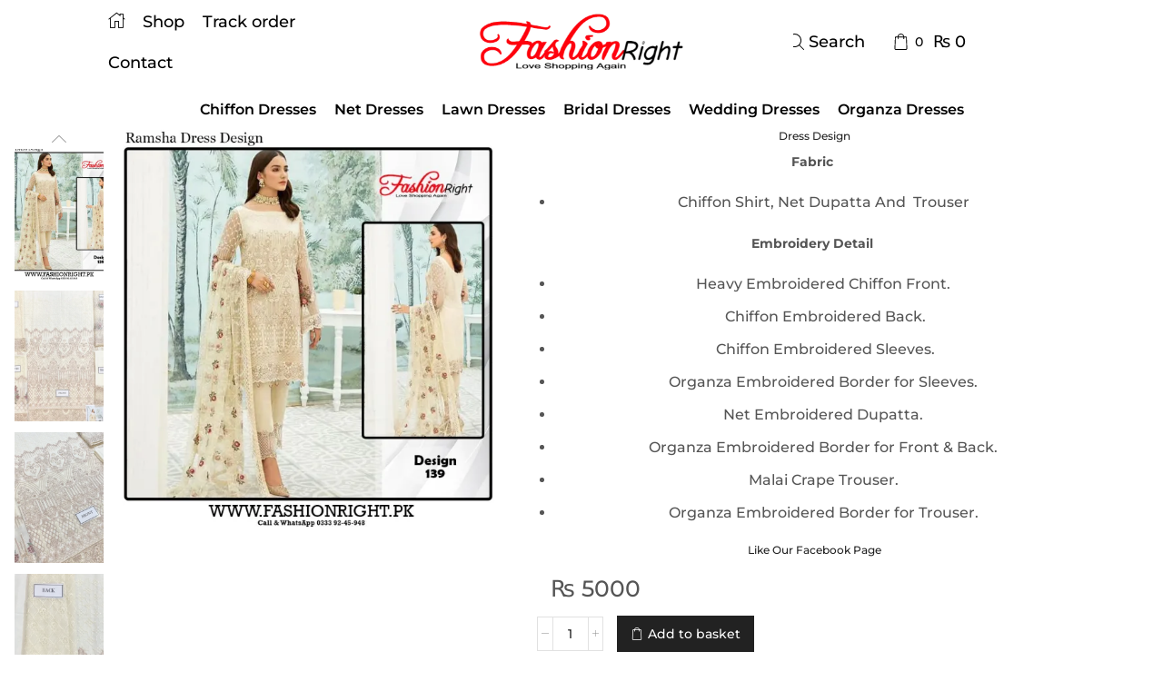

--- FILE ---
content_type: text/html; charset=UTF-8
request_url: https://fashionright.pk/product/ramsha-chiffon-dress-design-139/
body_size: 45023
content:

<!DOCTYPE html>
<html lang="en-GB" xmlns="http://www.w3.org/1999/xhtml" prefix="og: http://ogp.me/ns# fb: http://www.facebook.com/2008/fbml product: https://ogp.me/ns/product#" prefix="og: https://ogp.me/ns#" >
<head>
	<meta charset="UTF-8" />
	<meta name="viewport" content="width=device-width, initial-scale=1.0, maximum-scale=1.0, user-scalable=0"/>
	<script>window._wca = window._wca || [];</script>

<!-- Search Engine Optimization by Rank Math - https://rankmath.com/ -->
<title>Ramsha Chiffon Dress Design 139 - By FashionRight</title>
<meta name="description" content="Dress Design Fabric  Chiffon Shirt, Net Dupatta And  Trouser Embroidery Detail  Heavy Embroidered Chiffon Front.  Chiffon Embroidered Back.  Chiffon Embroidered Sleeves. Organza Embroidered Border for Sleeves. Net Embroidered Dupatta. Organza Embroidered Border for Front &amp; Back. Malai Crape Trouser. Organza Embroidered Border for Trouser. Like Our Facebook Page"/>
<meta name="robots" content="follow, index, max-snippet:-1, max-video-preview:-1, max-image-preview:large"/>
<link rel="canonical" href="https://fashionright.pk/product/ramsha-chiffon-dress-design-139/" />
<meta property="og:locale" content="en_GB" />
<meta property="og:type" content="product" />
<meta property="og:title" content="Ramsha Chiffon Dress Design 139 - By FashionRight" />
<meta property="og:description" content="Dress Design Fabric  Chiffon Shirt, Net Dupatta And  Trouser Embroidery Detail  Heavy Embroidered Chiffon Front.  Chiffon Embroidered Back.  Chiffon Embroidered Sleeves. Organza Embroidered Border for Sleeves. Net Embroidered Dupatta. Organza Embroidered Border for Front &amp; Back. Malai Crape Trouser. Organza Embroidered Border for Trouser. Like Our Facebook Page" />
<meta property="og:url" content="https://fashionright.pk/product/ramsha-chiffon-dress-design-139/" />
<meta property="og:site_name" content="&quot;Top Destination to Buy Pakistani Clothing: Your Style Upgrade Awaits!&quot;" />
<meta property="og:updated_time" content="2023-06-10T01:25:28+05:00" />
<meta property="og:image" content="https://i0.wp.com/fashionright.pk/wp-content/uploads/2022/04/139.jpg" />
<meta property="og:image:secure_url" content="https://i0.wp.com/fashionright.pk/wp-content/uploads/2022/04/139.jpg" />
<meta property="og:image:width" content="1000" />
<meta property="og:image:height" content="1000" />
<meta property="og:image:alt" content="Dress Design" />
<meta property="og:image:type" content="image/jpeg" />
<meta property="product:price:amount" content="5000" />
<meta property="product:price:currency" content="PKR" />
<meta property="product:availability" content="instock" />
<meta name="twitter:card" content="summary_large_image" />
<meta name="twitter:title" content="Ramsha Chiffon Dress Design 139 - By FashionRight" />
<meta name="twitter:description" content="Dress Design Fabric  Chiffon Shirt, Net Dupatta And  Trouser Embroidery Detail  Heavy Embroidered Chiffon Front.  Chiffon Embroidered Back.  Chiffon Embroidered Sleeves. Organza Embroidered Border for Sleeves. Net Embroidered Dupatta. Organza Embroidered Border for Front &amp; Back. Malai Crape Trouser. Organza Embroidered Border for Trouser. Like Our Facebook Page" />
<meta name="twitter:creator" content="@fashionright786" />
<meta name="twitter:image" content="https://i0.wp.com/fashionright.pk/wp-content/uploads/2022/04/139.jpg" />
<meta name="twitter:label1" content="Price" />
<meta name="twitter:data1" content="&#8360;&nbsp;5000" />
<meta name="twitter:label2" content="Availability" />
<meta name="twitter:data2" content="In stock" />
<script type="application/ld+json" class="rank-math-schema">{"@context":"https://schema.org","@graph":[{"@type":"Place","@id":"https://fashionright.pk/#place","address":{"@type":"PostalAddress","streetAddress":"Address : Shop # 105 , Mustafa Market , Near Memon Masjid, M.A.Jinnah Road. Karachi Pakistan","addressRegion":"Sindh","postalCode":"74550","addressCountry":"Pakistan"}},{"@type":["ClothingStore","Organization"],"@id":"https://fashionright.pk/#organization","name":"Fashion Right","url":"https://fashionright.pk","email":"mail@fashionright.pk","address":{"@type":"PostalAddress","streetAddress":"Address : Shop # 105 , Mustafa Market , Near Memon Masjid, M.A.Jinnah Road. Karachi Pakistan","addressRegion":"Sindh","postalCode":"74550","addressCountry":"Pakistan"},"logo":{"@type":"ImageObject","@id":"https://fashionright.pk/#logo","url":"https://fashionright.pk/wp-content/uploads/2021/08/cropped-new5.png","contentUrl":"https://fashionright.pk/wp-content/uploads/2021/08/cropped-new5.png","caption":"Fashion Right","inLanguage":"en-GB","width":"444","height":"115"},"priceRange":"$$","openingHours":["Monday,Tuesday,Wednesday,Thursday,Friday,Saturday,Sunday 09:00-17:00"],"location":{"@id":"https://fashionright.pk/#place"},"image":{"@id":"https://fashionright.pk/#logo"},"telephone":"+92-333-9245-948"},{"@type":"WebSite","@id":"https://fashionright.pk/#website","url":"https://fashionright.pk","name":"Fashion Right","publisher":{"@id":"https://fashionright.pk/#organization"},"inLanguage":"en-GB"},{"@type":"ImageObject","@id":"https://i0.wp.com/fashionright.pk/wp-content/uploads/2022/04/139.jpg?fit=1000%2C1000&amp;ssl=1","url":"https://i0.wp.com/fashionright.pk/wp-content/uploads/2022/04/139.jpg?fit=1000%2C1000&amp;ssl=1","width":"1000","height":"1000","caption":"Dress Design","inLanguage":"en-GB"},{"@type":"ItemPage","@id":"https://fashionright.pk/product/ramsha-chiffon-dress-design-139/#webpage","url":"https://fashionright.pk/product/ramsha-chiffon-dress-design-139/","name":"Ramsha Chiffon Dress Design 139 - By FashionRight","datePublished":"2022-04-08T23:26:34+05:00","dateModified":"2023-06-10T01:25:28+05:00","isPartOf":{"@id":"https://fashionright.pk/#website"},"primaryImageOfPage":{"@id":"https://i0.wp.com/fashionright.pk/wp-content/uploads/2022/04/139.jpg?fit=1000%2C1000&amp;ssl=1"},"inLanguage":"en-GB"},{"@type":"Product","name":"Ramsha Chiffon Dress Design 139 - By FashionRight","description":"dress design,dress designs,dress design 2022,dress designs 2022 By FashionRight &#8360;&nbsp;5000 Explore Elegant Women&#039;s Dress Designs - Your Style Destination in Pakistan!","category":"Dress Design","mainEntityOfPage":{"@id":"https://fashionright.pk/product/ramsha-chiffon-dress-design-139/#webpage"},"image":[{"@type":"ImageObject","url":"https://fashionright.pk/wp-content/uploads/2022/04/139.jpg","height":"1000","width":"1000"},{"@type":"ImageObject","url":"https://fashionright.pk/wp-content/uploads/2022/04/139-1.jpg","height":"1238","width":"1109"},{"@type":"ImageObject","url":"https://fashionright.pk/wp-content/uploads/2022/04/5-1.jpeg","height":"1280","width":"990"},{"@type":"ImageObject","url":"https://fashionright.pk/wp-content/uploads/2022/04/4-2.jpeg","height":"1280","width":"704"},{"@type":"ImageObject","url":"https://fashionright.pk/wp-content/uploads/2022/04/3-2.jpeg","height":"1280","width":"670"},{"@type":"ImageObject","url":"https://fashionright.pk/wp-content/uploads/2022/04/1-2.jpeg","height":"786","width":"1280"}],"offers":{"@type":"Offer","price":"5000","priceCurrency":"PKR","priceValidUntil":"2027-12-31","availability":"http://schema.org/InStock","itemCondition":"NewCondition","url":"https://fashionright.pk/product/ramsha-chiffon-dress-design-139/","seller":{"@type":"Organization","@id":"https://fashionright.pk/","name":"Fashion Right","url":"https://fashionright.pk","logo":"https://fashionright.pk/wp-content/uploads/2021/08/cropped-new5.png"}},"@id":"https://fashionright.pk/product/ramsha-chiffon-dress-design-139/#richSnippet"}]}</script>
<!-- /Rank Math WordPress SEO plugin -->

<link rel='dns-prefetch' href='//stats.wp.com' />
<link rel='dns-prefetch' href='//www.googletagmanager.com' />
<link rel='preconnect' href='//i0.wp.com' />
<link rel='preconnect' href='//c0.wp.com' />
<link rel="alternate" type="application/rss+xml" title="&quot;Top Destination to Buy Pakistani Clothing: Your Style Upgrade Awaits!&quot; &raquo; Feed" href="https://fashionright.pk/feed/" />
<link rel="alternate" type="application/rss+xml" title="&quot;Top Destination to Buy Pakistani Clothing: Your Style Upgrade Awaits!&quot; &raquo; Comments Feed" href="https://fashionright.pk/comments/feed/" />
<link rel="alternate" type="application/rss+xml" title="&quot;Top Destination to Buy Pakistani Clothing: Your Style Upgrade Awaits!&quot; &raquo; Ramsha Chiffon Dress Design 139 Comments Feed" href="https://fashionright.pk/product/ramsha-chiffon-dress-design-139/feed/" />
<style id='wp-img-auto-sizes-contain-inline-css' type='text/css'>
img:is([sizes=auto i],[sizes^="auto," i]){contain-intrinsic-size:3000px 1500px}
/*# sourceURL=wp-img-auto-sizes-contain-inline-css */
</style>
<style id='classic-theme-styles-inline-css' type='text/css'>
/*! This file is auto-generated */
.wp-block-button__link{color:#fff;background-color:#32373c;border-radius:9999px;box-shadow:none;text-decoration:none;padding:calc(.667em + 2px) calc(1.333em + 2px);font-size:1.125em}.wp-block-file__button{background:#32373c;color:#fff;text-decoration:none}
/*# sourceURL=/wp-includes/css/classic-themes.min.css */
</style>
<style id='jetpack-sharing-buttons-style-inline-css' type='text/css'>
.jetpack-sharing-buttons__services-list{display:flex;flex-direction:row;flex-wrap:wrap;gap:0;list-style-type:none;margin:5px;padding:0}.jetpack-sharing-buttons__services-list.has-small-icon-size{font-size:12px}.jetpack-sharing-buttons__services-list.has-normal-icon-size{font-size:16px}.jetpack-sharing-buttons__services-list.has-large-icon-size{font-size:24px}.jetpack-sharing-buttons__services-list.has-huge-icon-size{font-size:36px}@media print{.jetpack-sharing-buttons__services-list{display:none!important}}.editor-styles-wrapper .wp-block-jetpack-sharing-buttons{gap:0;padding-inline-start:0}ul.jetpack-sharing-buttons__services-list.has-background{padding:1.25em 2.375em}
/*# sourceURL=https://fashionright.pk/wp-content/plugins/jetpack/_inc/blocks/sharing-buttons/view.css */
</style>
<style id='global-styles-inline-css' type='text/css'>
:root{--wp--preset--aspect-ratio--square: 1;--wp--preset--aspect-ratio--4-3: 4/3;--wp--preset--aspect-ratio--3-4: 3/4;--wp--preset--aspect-ratio--3-2: 3/2;--wp--preset--aspect-ratio--2-3: 2/3;--wp--preset--aspect-ratio--16-9: 16/9;--wp--preset--aspect-ratio--9-16: 9/16;--wp--preset--color--black: #000000;--wp--preset--color--cyan-bluish-gray: #abb8c3;--wp--preset--color--white: #ffffff;--wp--preset--color--pale-pink: #f78da7;--wp--preset--color--vivid-red: #cf2e2e;--wp--preset--color--luminous-vivid-orange: #ff6900;--wp--preset--color--luminous-vivid-amber: #fcb900;--wp--preset--color--light-green-cyan: #7bdcb5;--wp--preset--color--vivid-green-cyan: #00d084;--wp--preset--color--pale-cyan-blue: #8ed1fc;--wp--preset--color--vivid-cyan-blue: #0693e3;--wp--preset--color--vivid-purple: #9b51e0;--wp--preset--gradient--vivid-cyan-blue-to-vivid-purple: linear-gradient(135deg,rgb(6,147,227) 0%,rgb(155,81,224) 100%);--wp--preset--gradient--light-green-cyan-to-vivid-green-cyan: linear-gradient(135deg,rgb(122,220,180) 0%,rgb(0,208,130) 100%);--wp--preset--gradient--luminous-vivid-amber-to-luminous-vivid-orange: linear-gradient(135deg,rgb(252,185,0) 0%,rgb(255,105,0) 100%);--wp--preset--gradient--luminous-vivid-orange-to-vivid-red: linear-gradient(135deg,rgb(255,105,0) 0%,rgb(207,46,46) 100%);--wp--preset--gradient--very-light-gray-to-cyan-bluish-gray: linear-gradient(135deg,rgb(238,238,238) 0%,rgb(169,184,195) 100%);--wp--preset--gradient--cool-to-warm-spectrum: linear-gradient(135deg,rgb(74,234,220) 0%,rgb(151,120,209) 20%,rgb(207,42,186) 40%,rgb(238,44,130) 60%,rgb(251,105,98) 80%,rgb(254,248,76) 100%);--wp--preset--gradient--blush-light-purple: linear-gradient(135deg,rgb(255,206,236) 0%,rgb(152,150,240) 100%);--wp--preset--gradient--blush-bordeaux: linear-gradient(135deg,rgb(254,205,165) 0%,rgb(254,45,45) 50%,rgb(107,0,62) 100%);--wp--preset--gradient--luminous-dusk: linear-gradient(135deg,rgb(255,203,112) 0%,rgb(199,81,192) 50%,rgb(65,88,208) 100%);--wp--preset--gradient--pale-ocean: linear-gradient(135deg,rgb(255,245,203) 0%,rgb(182,227,212) 50%,rgb(51,167,181) 100%);--wp--preset--gradient--electric-grass: linear-gradient(135deg,rgb(202,248,128) 0%,rgb(113,206,126) 100%);--wp--preset--gradient--midnight: linear-gradient(135deg,rgb(2,3,129) 0%,rgb(40,116,252) 100%);--wp--preset--font-size--small: 13px;--wp--preset--font-size--medium: 20px;--wp--preset--font-size--large: 36px;--wp--preset--font-size--x-large: 42px;--wp--preset--spacing--20: 0.44rem;--wp--preset--spacing--30: 0.67rem;--wp--preset--spacing--40: 1rem;--wp--preset--spacing--50: 1.5rem;--wp--preset--spacing--60: 2.25rem;--wp--preset--spacing--70: 3.38rem;--wp--preset--spacing--80: 5.06rem;--wp--preset--shadow--natural: 6px 6px 9px rgba(0, 0, 0, 0.2);--wp--preset--shadow--deep: 12px 12px 50px rgba(0, 0, 0, 0.4);--wp--preset--shadow--sharp: 6px 6px 0px rgba(0, 0, 0, 0.2);--wp--preset--shadow--outlined: 6px 6px 0px -3px rgb(255, 255, 255), 6px 6px rgb(0, 0, 0);--wp--preset--shadow--crisp: 6px 6px 0px rgb(0, 0, 0);}:where(.is-layout-flex){gap: 0.5em;}:where(.is-layout-grid){gap: 0.5em;}body .is-layout-flex{display: flex;}.is-layout-flex{flex-wrap: wrap;align-items: center;}.is-layout-flex > :is(*, div){margin: 0;}body .is-layout-grid{display: grid;}.is-layout-grid > :is(*, div){margin: 0;}:where(.wp-block-columns.is-layout-flex){gap: 2em;}:where(.wp-block-columns.is-layout-grid){gap: 2em;}:where(.wp-block-post-template.is-layout-flex){gap: 1.25em;}:where(.wp-block-post-template.is-layout-grid){gap: 1.25em;}.has-black-color{color: var(--wp--preset--color--black) !important;}.has-cyan-bluish-gray-color{color: var(--wp--preset--color--cyan-bluish-gray) !important;}.has-white-color{color: var(--wp--preset--color--white) !important;}.has-pale-pink-color{color: var(--wp--preset--color--pale-pink) !important;}.has-vivid-red-color{color: var(--wp--preset--color--vivid-red) !important;}.has-luminous-vivid-orange-color{color: var(--wp--preset--color--luminous-vivid-orange) !important;}.has-luminous-vivid-amber-color{color: var(--wp--preset--color--luminous-vivid-amber) !important;}.has-light-green-cyan-color{color: var(--wp--preset--color--light-green-cyan) !important;}.has-vivid-green-cyan-color{color: var(--wp--preset--color--vivid-green-cyan) !important;}.has-pale-cyan-blue-color{color: var(--wp--preset--color--pale-cyan-blue) !important;}.has-vivid-cyan-blue-color{color: var(--wp--preset--color--vivid-cyan-blue) !important;}.has-vivid-purple-color{color: var(--wp--preset--color--vivid-purple) !important;}.has-black-background-color{background-color: var(--wp--preset--color--black) !important;}.has-cyan-bluish-gray-background-color{background-color: var(--wp--preset--color--cyan-bluish-gray) !important;}.has-white-background-color{background-color: var(--wp--preset--color--white) !important;}.has-pale-pink-background-color{background-color: var(--wp--preset--color--pale-pink) !important;}.has-vivid-red-background-color{background-color: var(--wp--preset--color--vivid-red) !important;}.has-luminous-vivid-orange-background-color{background-color: var(--wp--preset--color--luminous-vivid-orange) !important;}.has-luminous-vivid-amber-background-color{background-color: var(--wp--preset--color--luminous-vivid-amber) !important;}.has-light-green-cyan-background-color{background-color: var(--wp--preset--color--light-green-cyan) !important;}.has-vivid-green-cyan-background-color{background-color: var(--wp--preset--color--vivid-green-cyan) !important;}.has-pale-cyan-blue-background-color{background-color: var(--wp--preset--color--pale-cyan-blue) !important;}.has-vivid-cyan-blue-background-color{background-color: var(--wp--preset--color--vivid-cyan-blue) !important;}.has-vivid-purple-background-color{background-color: var(--wp--preset--color--vivid-purple) !important;}.has-black-border-color{border-color: var(--wp--preset--color--black) !important;}.has-cyan-bluish-gray-border-color{border-color: var(--wp--preset--color--cyan-bluish-gray) !important;}.has-white-border-color{border-color: var(--wp--preset--color--white) !important;}.has-pale-pink-border-color{border-color: var(--wp--preset--color--pale-pink) !important;}.has-vivid-red-border-color{border-color: var(--wp--preset--color--vivid-red) !important;}.has-luminous-vivid-orange-border-color{border-color: var(--wp--preset--color--luminous-vivid-orange) !important;}.has-luminous-vivid-amber-border-color{border-color: var(--wp--preset--color--luminous-vivid-amber) !important;}.has-light-green-cyan-border-color{border-color: var(--wp--preset--color--light-green-cyan) !important;}.has-vivid-green-cyan-border-color{border-color: var(--wp--preset--color--vivid-green-cyan) !important;}.has-pale-cyan-blue-border-color{border-color: var(--wp--preset--color--pale-cyan-blue) !important;}.has-vivid-cyan-blue-border-color{border-color: var(--wp--preset--color--vivid-cyan-blue) !important;}.has-vivid-purple-border-color{border-color: var(--wp--preset--color--vivid-purple) !important;}.has-vivid-cyan-blue-to-vivid-purple-gradient-background{background: var(--wp--preset--gradient--vivid-cyan-blue-to-vivid-purple) !important;}.has-light-green-cyan-to-vivid-green-cyan-gradient-background{background: var(--wp--preset--gradient--light-green-cyan-to-vivid-green-cyan) !important;}.has-luminous-vivid-amber-to-luminous-vivid-orange-gradient-background{background: var(--wp--preset--gradient--luminous-vivid-amber-to-luminous-vivid-orange) !important;}.has-luminous-vivid-orange-to-vivid-red-gradient-background{background: var(--wp--preset--gradient--luminous-vivid-orange-to-vivid-red) !important;}.has-very-light-gray-to-cyan-bluish-gray-gradient-background{background: var(--wp--preset--gradient--very-light-gray-to-cyan-bluish-gray) !important;}.has-cool-to-warm-spectrum-gradient-background{background: var(--wp--preset--gradient--cool-to-warm-spectrum) !important;}.has-blush-light-purple-gradient-background{background: var(--wp--preset--gradient--blush-light-purple) !important;}.has-blush-bordeaux-gradient-background{background: var(--wp--preset--gradient--blush-bordeaux) !important;}.has-luminous-dusk-gradient-background{background: var(--wp--preset--gradient--luminous-dusk) !important;}.has-pale-ocean-gradient-background{background: var(--wp--preset--gradient--pale-ocean) !important;}.has-electric-grass-gradient-background{background: var(--wp--preset--gradient--electric-grass) !important;}.has-midnight-gradient-background{background: var(--wp--preset--gradient--midnight) !important;}.has-small-font-size{font-size: var(--wp--preset--font-size--small) !important;}.has-medium-font-size{font-size: var(--wp--preset--font-size--medium) !important;}.has-large-font-size{font-size: var(--wp--preset--font-size--large) !important;}.has-x-large-font-size{font-size: var(--wp--preset--font-size--x-large) !important;}
:where(.wp-block-post-template.is-layout-flex){gap: 1.25em;}:where(.wp-block-post-template.is-layout-grid){gap: 1.25em;}
:where(.wp-block-term-template.is-layout-flex){gap: 1.25em;}:where(.wp-block-term-template.is-layout-grid){gap: 1.25em;}
:where(.wp-block-columns.is-layout-flex){gap: 2em;}:where(.wp-block-columns.is-layout-grid){gap: 2em;}
:root :where(.wp-block-pullquote){font-size: 1.5em;line-height: 1.6;}
/*# sourceURL=global-styles-inline-css */
</style>
<style id='woocommerce-inline-inline-css' type='text/css'>
.woocommerce form .form-row .required { visibility: hidden; }
/*# sourceURL=woocommerce-inline-inline-css */
</style>
<style id='xstore-icons-font-inline-css' type='text/css'>
@font-face {
				  font-family: 'xstore-icons';
				  src:
				    url('https://fashionright.pk/wp-content/themes/xstore/fonts/xstore-icons-light.ttf') format('truetype'),
				    url('https://fashionright.pk/wp-content/themes/xstore/fonts/xstore-icons-light.woff2') format('woff2'),
				    url('https://fashionright.pk/wp-content/themes/xstore/fonts/xstore-icons-light.woff') format('woff'),
				    url('https://fashionright.pk/wp-content/themes/xstore/fonts/xstore-icons-light.svg#xstore-icons') format('svg');
				  font-weight: normal;
				  font-style: normal;
				  font-display: swap;
				}
/*# sourceURL=xstore-icons-font-inline-css */
</style>
<link rel='stylesheet' id='jetpack_related-posts-css' href='https://c0.wp.com/p/jetpack/15.4/modules/related-posts/related-posts.css' type='text/css' media='all' />
<link rel='stylesheet' id='wp-block-library-css' href='https://c0.wp.com/c/6.9/wp-includes/css/dist/block-library/style.min.css' type='text/css' media='all' />
<link rel='stylesheet' id='mediaelement-css' href='https://c0.wp.com/c/6.9/wp-includes/js/mediaelement/mediaelementplayer-legacy.min.css' type='text/css' media='all' />
<link rel='stylesheet' id='wp-mediaelement-css' href='https://c0.wp.com/c/6.9/wp-includes/js/mediaelement/wp-mediaelement.min.css' type='text/css' media='all' />
<link rel='stylesheet' id='wpo_min-header-4-css' href='https://fashionright.pk/wp-content/cache/wpo-minify/1768910612/assets/wpo-minify-header-e11bd35b.min.css' type='text/css' media='all' />
<script type="text/javascript" src="https://c0.wp.com/c/6.9/wp-includes/js/jquery/jquery.min.js" id="jquery-core-js"></script>
<script type="text/javascript" src="https://c0.wp.com/c/6.9/wp-includes/js/jquery/jquery-migrate.min.js" id="jquery-migrate-js"></script>
<script type="text/javascript" src="https://c0.wp.com/p/woocommerce/10.4.3/assets/js/js-cookie/js.cookie.min.js" id="wc-js-cookie-js" data-wp-strategy="defer"></script>
<script type="text/javascript" id="jetpack_related-posts-js-extra">
/* <![CDATA[ */
var related_posts_js_options = {"post_heading":"h4"};
//# sourceURL=jetpack_related-posts-js-extra
/* ]]> */
</script>
<script type="text/javascript" src="https://c0.wp.com/p/jetpack/15.4/_inc/build/related-posts/related-posts.min.js" id="jetpack_related-posts-js"></script>
<script type="text/javascript" src="https://c0.wp.com/p/woocommerce/10.4.3/assets/js/jquery-blockui/jquery.blockUI.min.js" id="wc-jquery-blockui-js" defer="defer" data-wp-strategy="defer"></script>
<script type="text/javascript" id="wc-add-to-cart-js-extra">
/* <![CDATA[ */
var wc_add_to_cart_params = {"ajax_url":"/wp-admin/admin-ajax.php","wc_ajax_url":"/?wc-ajax=%%endpoint%%","i18n_view_cart":"View basket","cart_url":"https://fashionright.pk/cart/","is_cart":"","cart_redirect_after_add":"no"};
//# sourceURL=wc-add-to-cart-js-extra
/* ]]> */
</script>
<script type="text/javascript" src="https://c0.wp.com/p/woocommerce/10.4.3/assets/js/frontend/add-to-cart.min.js" id="wc-add-to-cart-js" defer="defer" data-wp-strategy="defer"></script>
<script type="text/javascript" src="https://c0.wp.com/p/woocommerce/10.4.3/assets/js/zoom/jquery.zoom.min.js" id="wc-zoom-js" defer="defer" data-wp-strategy="defer"></script>
<script type="text/javascript" id="wc-single-product-js-extra">
/* <![CDATA[ */
var wc_single_product_params = {"i18n_required_rating_text":"Please select a rating","i18n_rating_options":["1 of 5 stars","2 of 5 stars","3 of 5 stars","4 of 5 stars","5 of 5 stars"],"i18n_product_gallery_trigger_text":"View full-screen image gallery","review_rating_required":"yes","flexslider":{"rtl":false,"animation":"slide","smoothHeight":true,"directionNav":false,"controlNav":"thumbnails","slideshow":false,"animationSpeed":500,"animationLoop":false,"allowOneSlide":false},"zoom_enabled":"1","zoom_options":[],"photoswipe_enabled":"","photoswipe_options":{"shareEl":false,"closeOnScroll":false,"history":false,"hideAnimationDuration":0,"showAnimationDuration":0},"flexslider_enabled":""};
//# sourceURL=wc-single-product-js-extra
/* ]]> */
</script>
<script type="text/javascript" src="https://c0.wp.com/p/woocommerce/10.4.3/assets/js/frontend/single-product.min.js" id="wc-single-product-js" defer="defer" data-wp-strategy="defer"></script>
<script type="text/javascript" id="woocommerce-js-extra">
/* <![CDATA[ */
var woocommerce_params = {"ajax_url":"/wp-admin/admin-ajax.php","wc_ajax_url":"/?wc-ajax=%%endpoint%%","i18n_password_show":"Show password","i18n_password_hide":"Hide password"};
//# sourceURL=woocommerce-js-extra
/* ]]> */
</script>
<script type="text/javascript" src="https://c0.wp.com/p/woocommerce/10.4.3/assets/js/frontend/woocommerce.min.js" id="woocommerce-js" defer="defer" data-wp-strategy="defer"></script>
<script type="text/javascript" src="https://stats.wp.com/s-202604.js" id="woocommerce-analytics-js" defer="defer" data-wp-strategy="defer"></script>

<!-- Google tag (gtag.js) snippet added by Site Kit -->
<!-- Google Analytics snippet added by Site Kit -->
<script type="text/javascript" src="https://www.googletagmanager.com/gtag/js?id=G-DJ0PJL82SY" id="google_gtagjs-js" async></script>
<script type="text/javascript" id="google_gtagjs-js-after">
/* <![CDATA[ */
window.dataLayer = window.dataLayer || [];function gtag(){dataLayer.push(arguments);}
gtag("set","linker",{"domains":["fashionright.pk"]});
gtag("js", new Date());
gtag("set", "developer_id.dZTNiMT", true);
gtag("config", "G-DJ0PJL82SY");
//# sourceURL=google_gtagjs-js-after
/* ]]> */
</script>
<link rel="https://api.w.org/" href="https://fashionright.pk/wp-json/" /><link rel="alternate" title="JSON" type="application/json" href="https://fashionright.pk/wp-json/wp/v2/product/10660" /><link rel="EditURI" type="application/rsd+xml" title="RSD" href="https://fashionright.pk/xmlrpc.php?rsd" />
<meta name="generator" content="WordPress 6.9" />
<link rel='shortlink' href='https://fashionright.pk/?p=10660' />
<meta name="generator" content="Site Kit by Google 1.159.0" /><!-- Google Tag Manager -->
<script>(function(w,d,s,l,i){w[l]=w[l]||[];w[l].push({'gtm.start':
new Date().getTime(),event:'gtm.js'});var f=d.getElementsByTagName(s)[0],
j=d.createElement(s),dl=l!='dataLayer'?'&l='+l:'';j.async=true;j.src=
'https://www.googletagmanager.com/gtm.js?id='+i+dl;f.parentNode.insertBefore(j,f);
})(window,document,'script','dataLayer','GTM-TWXJ6QH');</script>
<!-- End Google Tag Manager -->
<script async src="https://pagead2.googlesyndication.com/pagead/js/adsbygoogle.js?client=ca-pub-3581205476675540"
     crossorigin="anonymous"></script>	<style>img#wpstats{display:none}</style>
		<!-- Google site verification - Google for WooCommerce -->
<meta name="google-site-verification" content="ocTCicXwAtReTs9bBhytZD7DNzTmuvFe1cfN2MiofH0" />
			<link rel="prefetch" as="font" href="https://fashionright.pk/wp-content/themes/xstore/fonts/xstore-icons-light.woff?v=9.4.8" type="font/woff">
					<link rel="prefetch" as="font" href="https://fashionright.pk/wp-content/themes/xstore/fonts/xstore-icons-light.woff2?v=9.4.8" type="font/woff2">
			<noscript><style>.woocommerce-product-gallery{ opacity: 1 !important; }</style></noscript>
	<meta name="generator" content="Elementor 3.34.2; features: additional_custom_breakpoints; settings: css_print_method-internal, google_font-enabled, font_display-auto">
			<style>
				.e-con.e-parent:nth-of-type(n+4):not(.e-lazyloaded):not(.e-no-lazyload),
				.e-con.e-parent:nth-of-type(n+4):not(.e-lazyloaded):not(.e-no-lazyload) * {
					background-image: none !important;
				}
				@media screen and (max-height: 1024px) {
					.e-con.e-parent:nth-of-type(n+3):not(.e-lazyloaded):not(.e-no-lazyload),
					.e-con.e-parent:nth-of-type(n+3):not(.e-lazyloaded):not(.e-no-lazyload) * {
						background-image: none !important;
					}
				}
				@media screen and (max-height: 640px) {
					.e-con.e-parent:nth-of-type(n+2):not(.e-lazyloaded):not(.e-no-lazyload),
					.e-con.e-parent:nth-of-type(n+2):not(.e-lazyloaded):not(.e-no-lazyload) * {
						background-image: none !important;
					}
				}
			</style>
			<link rel="icon" href="https://i0.wp.com/fashionright.pk/wp-content/uploads/2023/10/cropped-fashion-right-1.png?fit=32%2C32&#038;ssl=1" sizes="32x32" />
<link rel="icon" href="https://i0.wp.com/fashionright.pk/wp-content/uploads/2023/10/cropped-fashion-right-1.png?fit=192%2C192&#038;ssl=1" sizes="192x192" />
<link rel="apple-touch-icon" href="https://i0.wp.com/fashionright.pk/wp-content/uploads/2023/10/cropped-fashion-right-1.png?fit=180%2C180&#038;ssl=1" />
<meta name="msapplication-TileImage" content="https://i0.wp.com/fashionright.pk/wp-content/uploads/2023/10/cropped-fashion-right-1.png?fit=270%2C270&#038;ssl=1" />
<style id="kirki-inline-styles"></style><style type="text/css" class="et_custom-css">.swiper-custom-right:not(.et-swiper-elementor-nav),.swiper-custom-left:not(.et-swiper-elementor-nav){background:transparent !important}@media only screen and (max-width:1835px){.swiper-custom-left,.middle-inside .swiper-entry .swiper-button-prev,.middle-inside.swiper-entry .swiper-button-prev{left:-15px}.swiper-custom-right,.middle-inside .swiper-entry .swiper-button-next,.middle-inside.swiper-entry .swiper-button-next{right:-15px}.middle-inbox .swiper-entry .swiper-button-prev,.middle-inbox.swiper-entry .swiper-button-prev{left:8px}.middle-inbox .swiper-entry .swiper-button-next,.middle-inbox.swiper-entry .swiper-button-next{right:8px}.swiper-entry:hover .swiper-custom-left,.middle-inside .swiper-entry:hover .swiper-button-prev,.middle-inside.swiper-entry:hover .swiper-button-prev{left:-5px}.swiper-entry:hover .swiper-custom-right,.middle-inside .swiper-entry:hover .swiper-button-next,.middle-inside.swiper-entry:hover .swiper-button-next{right:-5px}.middle-inbox .swiper-entry:hover .swiper-button-prev,.middle-inbox.swiper-entry:hover .swiper-button-prev{left:5px}.middle-inbox .swiper-entry:hover .swiper-button-next,.middle-inbox.swiper-entry:hover .swiper-button-next{right:5px}}@media only screen and (max-width:992px){.header-wrapper,.site-header-vertical{display:none}}@media only screen and (min-width:993px){.mobile-header-wrapper{display:none}}.swiper-container{width:auto}.content-product .product-content-image img,.category-grid img,.categoriesCarousel .category-grid img{width:100%}.etheme-elementor-slider:not(.swiper-container-initialized,.swiper-initialized) .swiper-slide{max-width:calc(100% / var(--slides-per-view,4))}.etheme-elementor-slider[data-animation]:not(.swiper-container-initialized,.swiper-initialized,[data-animation=slide],[data-animation=coverflow]) .swiper-slide{max-width:100%}body:not([data-elementor-device-mode]) .etheme-elementor-off-canvas__container{transition:none;opacity:0;visibility:hidden;position:fixed}</style></head>
<body class="wp-singular product-template-default single single-product postid-10660 wp-theme-xstore theme-xstore woocommerce woocommerce-page woocommerce-no-js et_cart-type-1 et_b_dt_header-not-overlap et_b_mob_header-not-overlap breadcrumbs-type-left2 wide et-preloader-off et-catalog-off  sticky-message-on et-enable-swatch elementor-default elementor-kit-1" data-mode="light">
<!-- Google Tag Manager (noscript) -->
<noscript><iframe src="https://www.googletagmanager.com/ns.html?id=GTM-TWXJ6QH"
height="0" width="0" style="display:none;visibility:hidden"></iframe></noscript>
<!-- End Google Tag Manager (noscript) -->

<div style="z-index: -2011; opacity: 0; visibility: hidden; height: 0px; position: absolute; left: -2011px; overflow: hidden;"><a href="https://www.8theme.com/woocommerce-themes/">WooCommerce Themes</a></div>
<div class="template-container">

		<div class="template-content">
		<div class="page-wrapper">
			<header id="header" class="site-header sticky"  data-type="sticky"><div class="header-wrapper">

<div class="header-main-wrapper sticky">
	<div class="header-main" data-title="Header main">
		<div class="et-row-container">
			<div class="et-wrap-columns flex align-items-center">		
				
		
        <div class="et_column et_col-xs-3 et_col-xs-offset-1 pos-static">
			

<div class="et_element et_b_header-menu header-main-menu flex align-items-center menu-items-none  justify-content-start et_element-top-level" >
	<div class="menu-main-container"><ul id="menu-main-menu" class="menu"><li id="menu-item-11750" class="menu-item menu-item-type-post_type menu-item-object-page menu-item-home menu-item-11750 item-level-0 item-design-dropdown columns-2 menu-disable_title"><a href="https://fashionright.pk/" class="item-link"><i class="et-icon et-home"></i></a></li>
<li id="menu-item-11738" class="menu-item menu-item-type-post_type menu-item-object-page menu-item-11738 item-level-0 item-design-dropdown"><a href="https://fashionright.pk/shop/" class="item-link">Shop</a></li>
<li id="menu-item-11747" class="menu-item menu-item-type-post_type menu-item-object-page menu-item-11747 item-level-0 item-design-dropdown"><a href="https://fashionright.pk/track-order/" class="item-link">Track order</a></li>
<li id="menu-item-11645" class="menu-item menu-item-type-post_type menu-item-object-page menu-item-11645 item-level-0 item-design-dropdown"><a href="https://fashionright.pk/contact/" class="item-link">Contact</a></li>
</ul></div></div>

        </div>
			
				
		
        <div class="et_column et_col-xs-4 et_col-xs-offset-0">
			

    <div class="et_element et_b_header-logo align-center mob-align-center et_element-top-level" >
        <a href="https://fashionright.pk">
            <span><img fetchpriority="high" width="444" height="115" src="https://i0.wp.com/fashionright.pk/wp-content/uploads/2021/08/cropped-new5.png?fit=444%2C115&amp;ssl=1" class="et_b_header-logo-img" alt="FashionRight" decoding="async" srcset="https://i0.wp.com/fashionright.pk/wp-content/uploads/2021/08/cropped-new5.png?w=444&amp;ssl=1 444w, https://i0.wp.com/fashionright.pk/wp-content/uploads/2021/08/cropped-new5.png?resize=300%2C78&amp;ssl=1 300w" sizes="(max-width: 444px) 100vw, 444px" /></span><span class="fixed"><img fetchpriority="high" width="444" height="115" src="https://i0.wp.com/fashionright.pk/wp-content/uploads/2021/08/cropped-new5.png?fit=444%2C115&amp;ssl=1" class="et_b_header-logo-img" alt="FashionRight" decoding="async" srcset="https://i0.wp.com/fashionright.pk/wp-content/uploads/2021/08/cropped-new5.png?w=444&amp;ssl=1 444w, https://i0.wp.com/fashionright.pk/wp-content/uploads/2021/08/cropped-new5.png?resize=300%2C78&amp;ssl=1 300w" sizes="(max-width: 444px) 100vw, 444px" /></span>            
        </a>
    </div>

        </div>
			
				
		
        <div class="et_column et_col-xs-1 et_col-xs-offset-0">
			

<div class="et_element et_b_header-search flex align-items-center   et-content-right justify-content-end mob-justify-content- et_element-top-level search-full-width et-content_toggle" >
	        <span class="flex et_b_search-icon  et-toggle pointer">
            <span class="et_b-icon"><svg xmlns="http://www.w3.org/2000/svg" width="1em" height="1em" fill="currentColor" viewBox="0 0 24 24"><path d="M23.784 22.8l-6.168-6.144c1.584-1.848 2.448-4.176 2.448-6.576 0-5.52-4.488-10.032-10.032-10.032-5.52 0-10.008 4.488-10.008 10.008s4.488 10.032 10.032 10.032c2.424 0 4.728-0.864 6.576-2.472l6.168 6.144c0.144 0.144 0.312 0.216 0.48 0.216s0.336-0.072 0.456-0.192c0.144-0.12 0.216-0.288 0.24-0.48 0-0.192-0.072-0.384-0.192-0.504zM18.696 10.080c0 4.752-3.888 8.64-8.664 8.64-4.752 0-8.64-3.888-8.64-8.664 0-4.752 3.888-8.64 8.664-8.64s8.64 3.888 8.64 8.664z"></path></svg></span>            <span class="et-element-label inline-block mob-hide">
                Search            </span>
                    </span>
		    <div class="et-mini-content" style="display: none">
	                <span class="et-toggle pos-absolute et-close right top">
				<svg xmlns="http://www.w3.org/2000/svg" width="1.4em" height="1.4em" viewBox="0 0 24 24"><path d="M13.056 12l10.728-10.704c0.144-0.144 0.216-0.336 0.216-0.552 0-0.192-0.072-0.384-0.216-0.528-0.144-0.12-0.336-0.216-0.528-0.216 0 0 0 0 0 0-0.192 0-0.408 0.072-0.528 0.216l-10.728 10.728-10.704-10.728c-0.288-0.288-0.768-0.288-1.056 0-0.168 0.144-0.24 0.336-0.24 0.528 0 0.216 0.072 0.408 0.216 0.552l10.728 10.704-10.728 10.704c-0.144 0.144-0.216 0.336-0.216 0.552s0.072 0.384 0.216 0.528c0.288 0.288 0.768 0.288 1.056 0l10.728-10.728 10.704 10.704c0.144 0.144 0.336 0.216 0.528 0.216s0.384-0.072 0.528-0.216c0.144-0.144 0.216-0.336 0.216-0.528s-0.072-0.384-0.216-0.528l-10.704-10.704z"></path>
				</svg>
			</span>
        		
	    
        <form action="https://fashionright.pk/" role="search" data-min="3" data-per-page="100"
                            class="ajax-search-form  ajax-with-suggestions input-icon  container search-full-width-form" method="get">
			            <div class="search-content-head">
                                    <div class="full-width align-center products-title">What are you looking for?</div>
                            
                <div class="input-row flex align-items-center " data-search-mode="dark">
                    					<select style="width: 100%; max-width: calc(122px + 1.4em)"  name='product_cat' id='product_cat-732' class='postform'>
	<option value='0' selected='selected'>All categories</option>
	<option class="level-0" value="black-dresses">Black Dresses</option>
	<option class="level-0" value="bridal-dress">Bridal Dresses</option>
	<option class="level-0" value="chiffon-dress-2023">Chiffon Dress 2023</option>
	<option class="level-0" value="chiffon-dress-2024">Chiffon Dress 2025</option>
	<option class="level-0" value="chiffon-dress">Chiffon Dresses</option>
	<option class="level-0" value="chikankari-dress">Chikankari Dresses</option>
	<option class="level-0" value="cotton-dress">Cotton Dresses</option>
	<option class="level-0" value="dress-design">Dress Design</option>
	<option class="level-0" value="dress-design-2024">Dress Design 2024</option>
	<option class="level-0" value="easternfashion">Dress Designs</option>
	<option class="level-0" value="embroidered">Embroidered</option>
	<option class="level-0" value="frock-dress-design">Frock Dress Design</option>
	<option class="level-0" value="jewelary">Jewelary</option>
	<option class="level-0" value="lawn-dress">Lawn Dresses</option>
	<option class="level-0" value="maria-b">Maria B</option>
	<option class="level-0" value="masoori-dress">Masoori Dresses</option>
	<option class="level-0" value="mayo-dresses">Mayo Dresses</option>
	<option class="level-0" value="mehsoori-dress">MEHSOORI DRESS</option>
	<option class="level-0" value="net-dress">Net Dresses</option>
	<option class="level-0" value="organza-dress">Organza Dresses</option>
	<option class="level-0" value="pakistani-clothing-brands">Pakistani Clothing Brands</option>
	<option class="level-0" value="pakistani-dresses">Pakistani Dresses</option>
	<option class="level-0" value="pakstyle">PakStyle</option>
	<option class="level-0" value="partywear-dress">Partywear Dress</option>
	<option class="level-0" value="red-dresses-2023">Red Dresses 2023</option>
	<option class="level-0" value="saree">Saree</option>
	<option class="level-0" value="silk-dress-design">Silk Dress Design</option>
	<option class="level-0" value="uncategorized">Uncategorized</option>
	<option class="level-0" value="velvet-dress">Velvet Dresses</option>
	<option class="level-0" value="wedding-dress">Wedding Dresses</option>
	<option class="level-0" value="winter-dresses">Winter Dresses</option>
</select>
                    <label class="screen-reader-text" for="et_b-header-search-input-20">Search input</label>
                    <input type="text" value=""
                           placeholder="Search for..." autocomplete="off" class="form-control" id="et_b-header-search-input-20" name="s">
					
					                        <input type="hidden" name="post_type" value="product">
					
                                            <input type="hidden" name="et_search" value="true">
                    					
					                    <span class="buttons-wrapper flex flex-nowrap pos-relative">
                    <span class="clear flex-inline justify-content-center align-items-center pointer">
                        <span class="et_b-icon">
                            <svg xmlns="http://www.w3.org/2000/svg" width=".7em" height=".7em" viewBox="0 0 24 24"><path d="M13.056 12l10.728-10.704c0.144-0.144 0.216-0.336 0.216-0.552 0-0.192-0.072-0.384-0.216-0.528-0.144-0.12-0.336-0.216-0.528-0.216 0 0 0 0 0 0-0.192 0-0.408 0.072-0.528 0.216l-10.728 10.728-10.704-10.728c-0.288-0.288-0.768-0.288-1.056 0-0.168 0.144-0.24 0.336-0.24 0.528 0 0.216 0.072 0.408 0.216 0.552l10.728 10.704-10.728 10.704c-0.144 0.144-0.216 0.336-0.216 0.552s0.072 0.384 0.216 0.528c0.288 0.288 0.768 0.288 1.056 0l10.728-10.728 10.704 10.704c0.144 0.144 0.336 0.216 0.528 0.216s0.384-0.072 0.528-0.216c0.144-0.144 0.216-0.336 0.216-0.528s-0.072-0.384-0.216-0.528l-10.704-10.704z"></path></svg>
                        </span>
                    </span>
                    <button type="submit" class="search-button flex justify-content-center align-items-center pointer" aria-label="Search button">
                        <span class="et_b-loader"></span>
                    <svg xmlns="http://www.w3.org/2000/svg" width="1em" height="1em" fill="currentColor" viewBox="0 0 24 24"><path d="M23.784 22.8l-6.168-6.144c1.584-1.848 2.448-4.176 2.448-6.576 0-5.52-4.488-10.032-10.032-10.032-5.52 0-10.008 4.488-10.008 10.008s4.488 10.032 10.032 10.032c2.424 0 4.728-0.864 6.576-2.472l6.168 6.144c0.144 0.144 0.312 0.216 0.48 0.216s0.336-0.072 0.456-0.192c0.144-0.12 0.216-0.288 0.24-0.48 0-0.192-0.072-0.384-0.192-0.504zM18.696 10.080c0 4.752-3.888 8.64-8.664 8.64-4.752 0-8.64-3.888-8.64-8.664 0-4.752 3.888-8.64 8.664-8.64s8.64 3.888 8.64 8.664z"></path></svg>                    <span class="screen-reader-text">Search</span></button>
                </span>
                </div>
				
				                    <div class="ajax-search-tags full-width align-center">
                        <span>Trending Searches:</span>          
                                                        <a href="https://fashionright.pk/?s=Chiffon&#038;post_type=product&#038;et_search=true">Chiffon</a>
                                                            <a href="https://fashionright.pk/?s=%20Net&#038;post_type=product&#038;et_search=true"> Net</a>
                                                            <a href="https://fashionright.pk/?s=%20Lawn&#038;post_type=product&#038;et_search=true"> Lawn</a>
                                                            <a href="https://fashionright.pk/?s=%20Bridal&#038;post_type=product&#038;et_search=true"> Bridal</a>
                                                            <a href="https://fashionright.pk/?s=%20Wedding%20&#038;post_type=product&#038;et_search=true"> Wedding </a>
                                                                        </div>
				
                
            </div>
									
                                            <div class="ajax-extra-content">
                                        
                                                        <div class="ajax-search-categories">
                                        <div class="full-width align-center products-title">Popular categories</div>
		                                			        <link rel="stylesheet" href="https://fashionright.pk/wp-content/themes/xstore/css/modules/builders/categories-carousel.min.css?ver=9.4.8" type="text/css" media="all" /> 		
                <div class="swiper-entry ">

                    <div class=" slider-8094 categories-grid row" >
						
						    <div class="category-grid col-xs-12 col-sm-2 columns-6 text-color-dark valign-center style-default content-under product-category product"		>
		<a aria-label="Visit product category Bridal Dresses" href="https://fashionright.pk/product-category/bridal-dress/"><img src="https://i0.wp.com/fashionright.pk/wp-content/uploads/2022/07/bridal-dresses.png?resize=300%2C450&#038;ssl=1" alt="Bridal Dresses" width="300" height="450" srcset="https://i0.wp.com/fashionright.pk/wp-content/uploads/2022/07/bridal-dresses.png?resize=300%2C450&amp;ssl=1 300w, https://i0.wp.com/fashionright.pk/wp-content/uploads/2022/07/bridal-dresses.png?zoom=2&amp;resize=300%2C450&amp;ssl=1 600w, https://i0.wp.com/fashionright.pk/wp-content/uploads/2022/07/bridal-dresses.png?zoom=3&amp;resize=300%2C450&amp;ssl=1 900w" sizes="(max-width: 300px) 100vw, 300px" /></a>
        <div class="categories-mask text-center text-uppercase">
							<a aria-label="Visit product category Bridal Dresses" href="https://fashionright.pk/product-category/bridal-dress/">                        <h4>Bridal Dresses</h4>
                    </a>							<a aria-label="Visit product category Bridal Dresses" href="https://fashionright.pk/product-category/bridal-dress/"> <mark class="count">102 products</mark></a>			        </div>
		
		    
    
    </div>

    <div class="category-grid col-xs-12 col-sm-2 columns-6 text-color-dark valign-center style-default content-under product-category product last"		>
		<a aria-label="Visit product category Chiffon Dresses" href="https://fashionright.pk/product-category/chiffon-dress/"><img src="https://i0.wp.com/fashionright.pk/wp-content/uploads/2022/07/chiffon-dresses1.png?resize=300%2C450&#038;ssl=1" alt="Chiffon Dresses" width="300" height="450" srcset="https://i0.wp.com/fashionright.pk/wp-content/uploads/2022/07/chiffon-dresses1.png?resize=300%2C450&amp;ssl=1 300w, https://i0.wp.com/fashionright.pk/wp-content/uploads/2022/07/chiffon-dresses1.png?zoom=2&amp;resize=300%2C450&amp;ssl=1 600w, https://i0.wp.com/fashionright.pk/wp-content/uploads/2022/07/chiffon-dresses1.png?zoom=3&amp;resize=300%2C450&amp;ssl=1 900w" sizes="(max-width: 300px) 100vw, 300px" /></a>
        <div class="categories-mask text-center text-uppercase">
							<a aria-label="Visit product category Chiffon Dresses" href="https://fashionright.pk/product-category/chiffon-dress/">                        <h4>Chiffon Dresses</h4>
                    </a>							<a aria-label="Visit product category Chiffon Dresses" href="https://fashionright.pk/product-category/chiffon-dress/"> <mark class="count">423 products</mark></a>			        </div>
		
		    
    
    </div>

    <div class="category-grid col-xs-12 col-sm-2 columns-6 text-color-dark valign-center style-default content-under product-category product"		>
		<a aria-label="Visit product category Lawn Dresses" href="https://fashionright.pk/product-category/lawn-dress/"><img loading="lazy" src="https://i0.wp.com/fashionright.pk/wp-content/uploads/2022/07/Lawn-Dress.jpg?resize=300%2C450&#038;ssl=1" alt="Lawn Dresses" width="300" height="450" srcset="https://i0.wp.com/fashionright.pk/wp-content/uploads/2022/07/Lawn-Dress.jpg?resize=300%2C450&amp;ssl=1 300w, https://i0.wp.com/fashionright.pk/wp-content/uploads/2022/07/Lawn-Dress.jpg?zoom=2&amp;resize=300%2C450&amp;ssl=1 600w, https://i0.wp.com/fashionright.pk/wp-content/uploads/2022/07/Lawn-Dress.jpg?zoom=3&amp;resize=300%2C450&amp;ssl=1 900w" sizes="(max-width: 300px) 100vw, 300px" /></a>
        <div class="categories-mask text-center text-uppercase">
							<a aria-label="Visit product category Lawn Dresses" href="https://fashionright.pk/product-category/lawn-dress/">                        <h4>Lawn Dresses</h4>
                    </a>							<a aria-label="Visit product category Lawn Dresses" href="https://fashionright.pk/product-category/lawn-dress/"> <mark class="count">136 products</mark></a>			        </div>
		
		    
    
    </div>

    <div class="category-grid col-xs-12 col-sm-2 columns-6 text-color-dark valign-center style-default content-under product-category product last"		>
		<a aria-label="Visit product category Net Dresses" href="https://fashionright.pk/product-category/net-dress/"><img loading="lazy" src="https://i0.wp.com/fashionright.pk/wp-content/uploads/2022/07/net-Collection.png?resize=300%2C450&#038;ssl=1" alt="Net Dresses" width="300" height="450" srcset="https://i0.wp.com/fashionright.pk/wp-content/uploads/2022/07/net-Collection.png?resize=300%2C450&amp;ssl=1 300w, https://i0.wp.com/fashionright.pk/wp-content/uploads/2022/07/net-Collection.png?zoom=2&amp;resize=300%2C450&amp;ssl=1 600w, https://i0.wp.com/fashionright.pk/wp-content/uploads/2022/07/net-Collection.png?zoom=3&amp;resize=300%2C450&amp;ssl=1 900w" sizes="(max-width: 300px) 100vw, 300px" /></a>
        <div class="categories-mask text-center text-uppercase">
							<a aria-label="Visit product category Net Dresses" href="https://fashionright.pk/product-category/net-dress/">                        <h4>Net Dresses</h4>
                    </a>							<a aria-label="Visit product category Net Dresses" href="https://fashionright.pk/product-category/net-dress/"> <mark class="count">136 products</mark></a>			        </div>
		
		    
    
    </div>

    <div class="category-grid col-xs-12 col-sm-2 columns-6 text-color-dark valign-center style-default content-under product-category product"		>
		<a aria-label="Visit product category Organza Dresses" href="https://fashionright.pk/product-category/organza-dress/"><img loading="lazy" src="https://i0.wp.com/fashionright.pk/wp-content/uploads/2022/07/organza-dress1.png?resize=300%2C450&#038;ssl=1" alt="Organza Dresses" width="300" height="450" srcset="https://i0.wp.com/fashionright.pk/wp-content/uploads/2022/07/organza-dress1.png?resize=300%2C450&amp;ssl=1 300w, https://i0.wp.com/fashionright.pk/wp-content/uploads/2022/07/organza-dress1.png?zoom=2&amp;resize=300%2C450&amp;ssl=1 600w, https://i0.wp.com/fashionright.pk/wp-content/uploads/2022/07/organza-dress1.png?zoom=3&amp;resize=300%2C450&amp;ssl=1 900w" sizes="(max-width: 300px) 100vw, 300px" /></a>
        <div class="categories-mask text-center text-uppercase">
							<a aria-label="Visit product category Organza Dresses" href="https://fashionright.pk/product-category/organza-dress/">                        <h4>Organza Dresses</h4>
                    </a>							<a aria-label="Visit product category Organza Dresses" href="https://fashionright.pk/product-category/organza-dress/"> <mark class="count">69 products</mark></a>			        </div>
		
		    
    
    </div>

    <div class="category-grid col-xs-12 col-sm-2 columns-6 text-color-dark valign-center style-default content-under product-category product last"		>
		<a aria-label="Visit product category Wedding Dresses" href="https://fashionright.pk/product-category/wedding-dress/"><img loading="lazy" src="https://i0.wp.com/fashionright.pk/wp-content/uploads/2022/07/wedding-dresses.png?resize=300%2C450&#038;ssl=1" alt="Wedding Dresses" width="300" height="450" srcset="https://i0.wp.com/fashionright.pk/wp-content/uploads/2022/07/wedding-dresses.png?resize=300%2C450&amp;ssl=1 300w, https://i0.wp.com/fashionright.pk/wp-content/uploads/2022/07/wedding-dresses.png?zoom=2&amp;resize=300%2C450&amp;ssl=1 600w, https://i0.wp.com/fashionright.pk/wp-content/uploads/2022/07/wedding-dresses.png?zoom=3&amp;resize=300%2C450&amp;ssl=1 900w" sizes="(max-width: 300px) 100vw, 300px" /></a>
        <div class="categories-mask text-center text-uppercase">
							<a aria-label="Visit product category Wedding Dresses" href="https://fashionright.pk/product-category/wedding-dress/">                        <h4>Wedding Dresses</h4>
                    </a>							<a aria-label="Visit product category Wedding Dresses" href="https://fashionright.pk/product-category/wedding-dress/"> <mark class="count">138 products</mark></a>			        </div>
		
		    
    
    </div>

						
						
                    </div> 					
					
                </div>                 
                				
				                                        <div class="full-width text-center"><a href="https://fashionright.pk/shop/" class="btn black">View all categories</a></div>
                                    </div>
                                	
                                          </div>
                                    
				                <div class="ajax-results-wrapper"></div>
			        </form>
		    </div>
</div>
        </div>
			
				
		
        <div class="et_column et_col-xs-2 et_col-xs-offset-0">
			
	

<div class="et_element et_b_header-cart  flex align-items-center cart-type1  et-quantity-right et-content-right et-content-dropdown et-content-toTop et_element-top-level" >
	        <a href="https://fashionright.pk/cart/" class=" flex flex-wrap full-width align-items-center  justify-content-start mob-justify-content-start currentColor">
			<span class="flex-inline justify-content-center align-items-center
			">

									
					                        <span class="et_b-icon">
							<span class="et-svg"><svg xmlns="http://www.w3.org/2000/svg" width="1em" height="1em" viewBox="0 0 24 24"><path d="M20.232 5.352c-0.024-0.528-0.456-0.912-0.936-0.912h-2.736c-0.12-2.448-2.112-4.392-4.56-4.392s-4.464 1.944-4.56 4.392h-2.712c-0.528 0-0.936 0.432-0.936 0.936l-0.648 16.464c-0.024 0.552 0.168 1.104 0.552 1.512s0.888 0.624 1.464 0.624h13.68c0.552 0 1.056-0.216 1.464-0.624 0.36-0.408 0.552-0.936 0.552-1.488l-0.624-16.512zM12 1.224c1.8 0 3.288 1.416 3.408 3.216l-6.816-0.024c0.12-1.776 1.608-3.192 3.408-3.192zM7.44 5.616v1.968c0 0.336 0.264 0.6 0.6 0.6s0.6-0.264 0.6-0.6v-1.968h6.792v1.968c0 0.336 0.264 0.6 0.6 0.6s0.6-0.264 0.6-0.6v-1.968h2.472l0.624 16.224c-0.024 0.24-0.12 0.48-0.288 0.648s-0.384 0.264-0.6 0.264h-13.68c-0.24 0-0.456-0.096-0.624-0.264s-0.24-0.384-0.216-0.624l0.624-16.248h2.496z"></path></svg></span>							        <span class="et-cart-quantity et-quantity count-0">
              0            </span>
								</span>
					
									
					                        <span class="et-cart-total et-total mob-hide">
							        <span class="et-cart-total-inner">
              <span class="woocommerce-Price-amount amount"><bdi><span class="woocommerce-Price-currencySymbol">&#8360;</span>&nbsp;0</bdi></span>            </span>
								</span>
					
												</span>
        </a>
		        <span class="et-cart-quantity et-quantity count-0">
              0            </span>
					</div>

        </div>
	</div>		</div>
	</div>
</div>

<div class="header-bottom-wrapper ">
	<div class="header-bottom" data-title="Header bottom">
		<div class="et-row-container et-container">
			<div class="et-wrap-columns flex align-items-center">		
				
		
        <div class="et_column et_col-xs-12 et_col-xs-offset-0 pos-static">
			

<div class="et_element et_b_header-menu header-main-menu2 flex align-items-center menu-items-underline  justify-content-center et_element-top-level" >
	<div class="menu-main-container"><ul id="menu-categories" class="menu"><li id="menu-item-12212" class="menu-item menu-item-type-taxonomy menu-item-object-product_cat current-product-ancestor current-menu-parent current-product-parent menu-item-12212 item-level-0 item-design-dropdown"><a href="https://fashionright.pk/product-category/chiffon-dress/" class="item-link">Chiffon Dresses</a></li>
<li id="menu-item-12213" class="menu-item menu-item-type-taxonomy menu-item-object-product_cat menu-item-12213 item-level-0 item-design-dropdown"><a href="https://fashionright.pk/product-category/net-dress/" class="item-link">Net Dresses</a></li>
<li id="menu-item-12215" class="menu-item menu-item-type-taxonomy menu-item-object-product_cat menu-item-12215 item-level-0 item-design-dropdown"><a href="https://fashionright.pk/product-category/lawn-dress/" class="item-link">Lawn Dresses</a></li>
<li id="menu-item-12216" class="menu-item menu-item-type-taxonomy menu-item-object-product_cat menu-item-12216 item-level-0 item-design-dropdown"><a href="https://fashionright.pk/product-category/bridal-dress/" class="item-link">Bridal Dresses</a></li>
<li id="menu-item-12214" class="menu-item menu-item-type-taxonomy menu-item-object-product_cat menu-item-12214 item-level-0 item-design-dropdown"><a href="https://fashionright.pk/product-category/wedding-dress/" class="item-link">Wedding Dresses</a></li>
<li id="menu-item-12217" class="menu-item menu-item-type-taxonomy menu-item-object-product_cat menu-item-12217 item-level-0 item-design-dropdown"><a href="https://fashionright.pk/product-category/organza-dress/" class="item-link">Organza Dresses</a></li>
</ul></div></div>

        </div>
	</div>		</div>
	</div>
</div>
</div><div class="mobile-header-wrapper">


<div class="header-main-wrapper sticky">
	<div class="header-main" data-title="Header main">
		<div class="et-row-container et-container">
			<div class="et-wrap-columns flex align-items-center">		
				
		
        <div class="et_column et_col-xs-3 et_col-xs-offset-0 pos-static">
			

<div class="et_element et_b_header-mobile-menu  static et-content_toggle et-off-canvas et-content-left toggles-by-arrow" data-item-click="item">
	
    <span class="et-element-label-wrapper flex  justify-content-start mob-justify-content-center">
			<span class="flex-inline align-items-center et-element-label pointer et-toggle valign-center" >
				<span class="et_b-icon"><svg version="1.1" xmlns="http://www.w3.org/2000/svg" width="1em" height="1em" viewBox="0 0 24 24"><path d="M0.792 5.904h22.416c0.408 0 0.744-0.336 0.744-0.744s-0.336-0.744-0.744-0.744h-22.416c-0.408 0-0.744 0.336-0.744 0.744s0.336 0.744 0.744 0.744zM23.208 11.256h-22.416c-0.408 0-0.744 0.336-0.744 0.744s0.336 0.744 0.744 0.744h22.416c0.408 0 0.744-0.336 0.744-0.744s-0.336-0.744-0.744-0.744zM23.208 18.096h-22.416c-0.408 0-0.744 0.336-0.744 0.744s0.336 0.744 0.744 0.744h22.416c0.408 0 0.744-0.336 0.744-0.744s-0.336-0.744-0.744-0.744z"></path></svg></span>				                    <span class="">
											</span>
							</span>
		</span>
	        <div class="et-mini-content">
			<span class="et-toggle pos-absolute et-close full-left top">
				<svg xmlns="http://www.w3.org/2000/svg" width="0.8em" height="0.8em" viewBox="0 0 24 24">
					<path d="M13.056 12l10.728-10.704c0.144-0.144 0.216-0.336 0.216-0.552 0-0.192-0.072-0.384-0.216-0.528-0.144-0.12-0.336-0.216-0.528-0.216 0 0 0 0 0 0-0.192 0-0.408 0.072-0.528 0.216l-10.728 10.728-10.704-10.728c-0.288-0.288-0.768-0.288-1.056 0-0.168 0.144-0.24 0.336-0.24 0.528 0 0.216 0.072 0.408 0.216 0.552l10.728 10.704-10.728 10.704c-0.144 0.144-0.216 0.336-0.216 0.552s0.072 0.384 0.216 0.528c0.288 0.288 0.768 0.288 1.056 0l10.728-10.728 10.704 10.704c0.144 0.144 0.336 0.216 0.528 0.216s0.384-0.072 0.528-0.216c0.144-0.144 0.216-0.336 0.216-0.528s-0.072-0.384-0.216-0.528l-10.704-10.704z"></path>
				</svg>
			</span>

            <div class="et-content mobile-menu-content children-align-inherit">
				

    <div class="et_element et_b_header-logo justify-content-center" >
        <a href="https://fashionright.pk">
            <span><img fetchpriority="high" width="444" height="115" src="https://i0.wp.com/fashionright.pk/wp-content/uploads/2021/08/cropped-new5.png?fit=444%2C115&amp;ssl=1" class="et_b_header-logo-img" alt="FashionRight" decoding="async" srcset="https://i0.wp.com/fashionright.pk/wp-content/uploads/2021/08/cropped-new5.png?w=444&amp;ssl=1 444w, https://i0.wp.com/fashionright.pk/wp-content/uploads/2021/08/cropped-new5.png?resize=300%2C78&amp;ssl=1 300w" sizes="(max-width: 444px) 100vw, 444px" /></span>            
        </a>
    </div>



<div class="et_element et_b_header-search flex align-items-center   et-content-right justify-content-end flex-basis-full et-content-dropdown" >
		
	    
        <form action="https://fashionright.pk/" role="search" data-min="3" data-per-page="100"
                            class="ajax-search-form  ajax-with-suggestions input-input " method="get">
			
                <div class="input-row flex align-items-center et-overflow-hidden" data-search-mode="dark">
                    					                    <label class="screen-reader-text" for="et_b-header-search-input-66">Search input</label>
                    <input type="text" value=""
                           placeholder="Search for..." autocomplete="off" class="form-control" id="et_b-header-search-input-66" name="s">
					
					                        <input type="hidden" name="post_type" value="product">
					
                                            <input type="hidden" name="et_search" value="true">
                    					
					                    <span class="buttons-wrapper flex flex-nowrap pos-relative">
                    <span class="clear flex-inline justify-content-center align-items-center pointer">
                        <span class="et_b-icon">
                            <svg xmlns="http://www.w3.org/2000/svg" width=".7em" height=".7em" viewBox="0 0 24 24"><path d="M13.056 12l10.728-10.704c0.144-0.144 0.216-0.336 0.216-0.552 0-0.192-0.072-0.384-0.216-0.528-0.144-0.12-0.336-0.216-0.528-0.216 0 0 0 0 0 0-0.192 0-0.408 0.072-0.528 0.216l-10.728 10.728-10.704-10.728c-0.288-0.288-0.768-0.288-1.056 0-0.168 0.144-0.24 0.336-0.24 0.528 0 0.216 0.072 0.408 0.216 0.552l10.728 10.704-10.728 10.704c-0.144 0.144-0.216 0.336-0.216 0.552s0.072 0.384 0.216 0.528c0.288 0.288 0.768 0.288 1.056 0l10.728-10.728 10.704 10.704c0.144 0.144 0.336 0.216 0.528 0.216s0.384-0.072 0.528-0.216c0.144-0.144 0.216-0.336 0.216-0.528s-0.072-0.384-0.216-0.528l-10.704-10.704z"></path></svg>
                        </span>
                    </span>
                    <button type="submit" class="search-button flex justify-content-center align-items-center pointer" aria-label="Search button">
                        <span class="et_b-loader"></span>
                    <svg xmlns="http://www.w3.org/2000/svg" width="1em" height="1em" fill="currentColor" viewBox="0 0 24 24"><path d="M23.784 22.8l-6.168-6.144c1.584-1.848 2.448-4.176 2.448-6.576 0-5.52-4.488-10.032-10.032-10.032-5.52 0-10.008 4.488-10.008 10.008s4.488 10.032 10.032 10.032c2.424 0 4.728-0.864 6.576-2.472l6.168 6.144c0.144 0.144 0.312 0.216 0.48 0.216s0.336-0.072 0.456-0.192c0.144-0.12 0.216-0.288 0.24-0.48 0-0.192-0.072-0.384-0.192-0.504zM18.696 10.080c0 4.752-3.888 8.64-8.664 8.64-4.752 0-8.64-3.888-8.64-8.664 0-4.752 3.888-8.64 8.664-8.64s8.64 3.888 8.64 8.664z"></path></svg>                    <span class="screen-reader-text">Search</span></button>
                </span>
                </div>
				
											                <div class="ajax-results-wrapper"></div>
			        </form>
		</div>
<div class="et_b-tabs-wrapper">        <div class="et_b-tabs">
			                <span class="et-tab active"
                      data-tab="menu">
                        Menu                    </span>
			            <span class="et-tab "
                  data-tab="menu_2">
                    Categories                </span>
			        </div>
		            <div class="et_b-tab-content active"
                 data-tab-name="menu">
				                    <div class="et_element et_b_header-menu header-mobile-menu flex align-items-center"
                         data-title="Menu">
						<div class="menu-main-container"><ul id="menu-mobile-menu" class="menu"><li id="menu-item-11752" class="menu-item menu-item-type-post_type menu-item-object-page menu-item-home menu-item-11752 item-level-0 item-design-dropdown columns-2"><a href="https://fashionright.pk/" class="item-link">Fashion Right</a></li>
<li id="menu-item-11897" class="menu-item menu-item-type-post_type menu-item-object-page menu-item-11897 item-level-0 item-design-dropdown"><a href="https://fashionright.pk/contact/" class="item-link">Contact</a></li>
<li id="menu-item-11756" class="menu-item menu-item-type-post_type menu-item-object-page menu-item-11756 item-level-0 item-design-dropdown columns-2"><a href="https://fashionright.pk/shop/" class="item-link">Shop</a></li>
<li id="menu-item-11757" class="menu-item menu-item-type-post_type menu-item-object-page menu-item-11757 item-level-0 item-design-dropdown"><a href="https://fashionright.pk/track-order/" class="item-link">Track order</a></li>
<li id="menu-item-14385" class="menu-item menu-item-type-post_type menu-item-object-page menu-item-privacy-policy menu-item-14385 item-level-0 item-design-dropdown"><a href="https://fashionright.pk/privacy-policy/" class="item-link">Privacy Policy</a></li>
<li id="menu-item-14386" class="menu-item menu-item-type-post_type menu-item-object-page menu-item-14386 item-level-0 item-design-dropdown"><a href="https://fashionright.pk/terms-of-service/" class="item-link">Terms of service</a></li>
<li id="menu-item-14387" class="menu-item menu-item-type-post_type menu-item-object-page menu-item-14387 item-level-0 item-design-dropdown"><a href="https://fashionright.pk/refund-policy/" class="item-link">Refund policy</a></li>
<li id="menu-item-14389" class="menu-item menu-item-type-post_type menu-item-object-page menu-item-14389 item-level-0 item-design-dropdown"><a href="https://fashionright.pk/shipments-rates/" class="item-link">Shipments Rates</a></li>
<li id="menu-item-14390" class="menu-item menu-item-type-post_type menu-item-object-page menu-item-14390 item-level-0 item-design-dropdown"><a href="https://fashionright.pk/bank-wire-western-union/" class="item-link">Bank Wire &#038; Western Union</a></li>
<li id="menu-item-14391" class="menu-item menu-item-type-post_type menu-item-object-page menu-item-14391 item-level-0 item-design-dropdown"><a href="https://fashionright.pk/cart/" class="item-link">Cart</a></li>
<li id="menu-item-14392" class="menu-item menu-item-type-post_type menu-item-object-page menu-item-14392 item-level-0 item-design-dropdown"><a href="https://fashionright.pk/checkout/" class="item-link">Checkout</a></li>
</ul></div>                    </div>
				            </div>
            <div class="et_b-tab-content "
                 data-tab-name="menu_2">
				<div class="widget woocommerce widget_product_categories"><ul class="product-categories"><li class="cat-item cat-item-678"><a href="https://fashionright.pk/product-category/pakstyle/">PakStyle</a></li>
<li class="cat-item cat-item-686"><a href="https://fashionright.pk/product-category/easternfashion/">Dress Designs</a></li>
<li class="cat-item cat-item-748"><a href="https://fashionright.pk/product-category/pakistani-dresses/">Pakistani Dresses</a></li>
<li class="cat-item cat-item-658"><a href="https://fashionright.pk/product-category/partywear-dress/">Partywear Dress</a></li>
<li class="cat-item cat-item-758"><a href="https://fashionright.pk/product-category/dress-design-2024/">Dress Design 2024</a></li>
<li class="cat-item cat-item-659"><a href="https://fashionright.pk/product-category/frock-dress-design/">Frock Dress Design</a></li>
<li class="cat-item cat-item-790"><a href="https://fashionright.pk/product-category/maria-b/">Maria B</a></li>
<li class="cat-item cat-item-661"><a href="https://fashionright.pk/product-category/mayo-dresses/">Mayo Dresses</a></li>
<li class="cat-item cat-item-995"><a href="https://fashionright.pk/product-category/chiffon-dress-2024/">Chiffon Dress 2025</a></li>
<li class="cat-item cat-item-665"><a href="https://fashionright.pk/product-category/winter-dresses/">Winter Dresses</a></li>
<li class="cat-item cat-item-666"><a href="https://fashionright.pk/product-category/pakistani-clothing-brands/">Pakistani Clothing Brands</a></li>
<li class="cat-item cat-item-667"><a href="https://fashionright.pk/product-category/black-dresses/">Black Dresses</a></li>
<li class="cat-item cat-item-673"><a href="https://fashionright.pk/product-category/red-dresses-2023/">Red Dresses 2023</a></li>
<li class="cat-item cat-item-677"><a href="https://fashionright.pk/product-category/chiffon-dress-2023/">Chiffon Dress 2023</a></li>
<li class="cat-item cat-item-56"><a href="https://fashionright.pk/product-category/bridal-dress/">Bridal Dresses</a></li>
<li class="cat-item cat-item-71"><a href="https://fashionright.pk/product-category/velvet-dress/">Velvet Dresses</a></li>
<li class="cat-item cat-item-51 current-cat"><a href="https://fashionright.pk/product-category/chiffon-dress/">Chiffon Dresses</a></li>
<li class="cat-item cat-item-15"><a href="https://fashionright.pk/product-category/uncategorized/">Uncategorized</a></li>
<li class="cat-item cat-item-54"><a href="https://fashionright.pk/product-category/net-dress/">Net Dresses</a></li>
<li class="cat-item cat-item-55"><a href="https://fashionright.pk/product-category/lawn-dress/">Lawn Dresses</a></li>
<li class="cat-item cat-item-52"><a href="https://fashionright.pk/product-category/organza-dress/">Organza Dresses</a></li>
<li class="cat-item cat-item-80"><a href="https://fashionright.pk/product-category/dress-design/">Dress Design</a></li>
<li class="cat-item cat-item-65"><a href="https://fashionright.pk/product-category/saree/">Saree</a></li>
<li class="cat-item cat-item-60"><a href="https://fashionright.pk/product-category/chikankari-dress/">Chikankari Dresses</a></li>
<li class="cat-item cat-item-57"><a href="https://fashionright.pk/product-category/cotton-dress/">Cotton Dresses</a></li>
<li class="cat-item cat-item-59"><a href="https://fashionright.pk/product-category/masoori-dress/">Masoori Dresses</a></li>
<li class="cat-item cat-item-61"><a href="https://fashionright.pk/product-category/wedding-dress/">Wedding Dresses</a></li>
</ul></div>            </div>
			</div>

<div class="et_element et_b_header-socials et-socials flex flex-nowrap align-items-center  justify-content-center flex-row" >
	        <a href="https://www.facebook.com/Fashionright.pk" target="_blank"            data-tooltip="Facebook" title="Facebook">
            <span class="screen-reader-text hidden">Facebook</span>
			<svg xmlns="http://www.w3.org/2000/svg" width="1em" height="1em" viewBox="0 0 24 24"><path d="M13.488 8.256v-3c0-0.84 0.672-1.488 1.488-1.488h1.488v-3.768h-2.976c-2.472 0-4.488 2.016-4.488 4.512v3.744h-3v3.744h3v12h4.512v-12h3l1.488-3.744h-4.512z"></path></svg>        </a>
	        <a href="https://www.pinterest.com/fashionrightpk/" target="_blank"            data-tooltip="Pinterest" title="Pinterest">
            <span class="screen-reader-text hidden">Pinterest</span>
			<svg xmlns="http://www.w3.org/2000/svg" width="1em" height="1em" viewBox="0 0 24 24"><path d="M12.336 0c-6.576 0-10.080 4.224-10.080 8.808 0 2.136 1.2 4.8 3.096 5.64 0.288 0.12 0.456 0.072 0.504-0.192 0.048-0.216 0.312-1.176 0.432-1.656 0.048-0.144 0.024-0.288-0.096-0.408-0.624-0.744-1.128-2.064-1.128-3.312 0-3.216 2.544-6.312 6.888-6.312 3.744 0 6.384 2.448 6.384 5.928 0 3.936-2.088 6.672-4.8 6.672-1.488 0-2.616-1.176-2.256-2.64 0.432-1.728 1.272-3.6 1.272-4.848 0-1.128-0.624-2.040-1.92-2.040-1.536 0-2.76 1.512-2.76 3.528 0 1.296 0.456 2.16 0.456 2.16s-1.512 6.096-1.8 7.224c-0.48 1.92 0.072 5.040 0.12 5.328 0.024 0.144 0.192 0.192 0.288 0.072 0.144-0.192 1.968-2.808 2.496-4.68 0.192-0.696 0.96-3.456 0.96-3.456 0.504 0.912 1.944 1.68 3.504 1.68 4.608 0 7.92-4.032 7.92-9.048-0.072-4.848-4.2-8.448-9.48-8.448z"></path></svg>        </a>
	        <a href="https://www.youtube.com/@fashionright786" target="_blank"            data-tooltip="Youtube" title="Youtube">
            <span class="screen-reader-text hidden">Youtube</span>
			<svg xmlns="http://www.w3.org/2000/svg" width="1em" height="1em" viewBox="0 0 32 32"><path d="M31.050 7.041c-0.209-0.886-0.874-1.597-1.764-1.879-2.356-0.748-7.468-1.47-13.286-1.47s-10.93 0.722-13.287 1.47c-0.889 0.282-1.555 0.993-1.764 1.879-0.394 1.673-0.95 4.776-0.95 8.959s0.556 7.286 0.95 8.959c0.209 0.886 0.874 1.597 1.764 1.879 2.356 0.748 7.468 1.47 13.286 1.47s10.93-0.722 13.287-1.47c0.889-0.282 1.555-0.993 1.764-1.879 0.394-1.673 0.95-4.776 0.95-8.959s-0.556-7.286-0.95-8.959zM12.923 20.923v-9.846l9.143 4.923-9.143 4.923z"></path></svg>        </a>
	        <a href="http://wa.me/923339245948" target="_blank"            data-tooltip="WhatsApp" title="WhatsApp">
            <span class="screen-reader-text hidden">WhatsApp</span>
			<svg xmlns="http://www.w3.org/2000/svg" width="1em" height="1em" viewBox="0 0 24 24"><path d="M23.952 11.688c0 6.432-5.256 11.64-11.712 11.64-2.064 0-3.984-0.528-5.664-1.44l-6.48 2.064 2.112-6.24c-1.056-1.752-1.68-3.816-1.68-6 0-6.432 5.256-11.64 11.712-11.64 6.456-0.024 11.712 5.184 11.712 11.616zM12.216 1.92c-5.424 0-9.864 4.368-9.864 9.768 0 2.136 0.696 4.128 1.872 5.736l-1.224 3.624 3.792-1.2c1.56 1.032 3.432 1.608 5.424 1.608 5.424 0.024 9.864-4.368 9.864-9.768s-4.44-9.768-9.864-9.768zM18.144 14.376c-0.072-0.12-0.264-0.192-0.552-0.336s-1.704-0.84-1.968-0.936c-0.264-0.096-0.456-0.144-0.648 0.144s-0.744 0.936-0.912 1.128c-0.168 0.192-0.336 0.216-0.624 0.072s-1.224-0.432-2.304-1.416c-0.864-0.744-1.44-1.68-1.608-1.968s-0.024-0.432 0.12-0.576c0.12-0.12 0.288-0.336 0.432-0.504s0.192-0.288 0.288-0.48c0.096-0.192 0.048-0.36-0.024-0.504s-0.648-1.536-0.888-2.112c-0.24-0.576-0.48-0.48-0.648-0.48s-0.36-0.024-0.552-0.024c-0.192 0-0.504 0.072-0.768 0.36s-1.008 0.984-1.008 2.376c0 1.392 1.032 2.76 1.176 2.952s1.992 3.168 4.92 4.296c2.928 1.152 2.928 0.768 3.456 0.72s1.704-0.696 1.944-1.344c0.24-0.672 0.24-1.248 0.168-1.368z"></path></svg>        </a>
	        <a href="https://www.instagram.com/fashionright.786/" target="_blank"            data-tooltip="Instagram" title="Instagram">
            <span class="screen-reader-text hidden">Instagram</span>
			<svg xmlns="http://www.w3.org/2000/svg" width="1em" height="1em" viewBox="0 0 24 24"><path d="M16.512 0h-9.024c-4.128 0-7.488 3.36-7.488 7.488v9c0 4.152 3.36 7.512 7.488 7.512h9c4.152 0 7.512-3.36 7.512-7.488v-9.024c0-4.128-3.36-7.488-7.488-7.488zM21.744 16.512c0 2.904-2.352 5.256-5.256 5.256h-9c-2.904 0-5.256-2.352-5.256-5.256v-9.024c0-2.904 2.352-5.256 5.256-5.256h9c2.904 0 5.256 2.352 5.256 5.256v9.024zM12 6c-3.312 0-6 2.688-6 6s2.688 6 6 6 6-2.688 6-6-2.688-6-6-6zM12 15.744c-2.064 0-3.744-1.68-3.744-3.744s1.68-3.744 3.744-3.744 3.744 1.68 3.744 3.744c0 2.064-1.68 3.744-3.744 3.744zM19.248 5.544c0 0.437-0.355 0.792-0.792 0.792s-0.792-0.355-0.792-0.792c0-0.437 0.355-0.792 0.792-0.792s0.792 0.355 0.792 0.792z"></path></svg>        </a>
	</div>


	

<div class="et_element et_b_header-cart  flex align-items-center justify-content-inherit cart-type1  et-content-right et-content-dropdown et-content-toTop" >
	        <a href="https://fashionright.pk/cart/" class=" flex flex-wrap full-width align-items-center  justify-content-inherit">
			<span class="flex justify-content-center align-items-center
			">

									
					                        <span class="et_b-icon">
							<span class="et-svg"><svg xmlns="http://www.w3.org/2000/svg" width="1em" height="1em" viewBox="0 0 24 24"><path d="M20.232 5.352c-0.024-0.528-0.456-0.912-0.936-0.912h-2.736c-0.12-2.448-2.112-4.392-4.56-4.392s-4.464 1.944-4.56 4.392h-2.712c-0.528 0-0.936 0.432-0.936 0.936l-0.648 16.464c-0.024 0.552 0.168 1.104 0.552 1.512s0.888 0.624 1.464 0.624h13.68c0.552 0 1.056-0.216 1.464-0.624 0.36-0.408 0.552-0.936 0.552-1.488l-0.624-16.512zM12 1.224c1.8 0 3.288 1.416 3.408 3.216l-6.816-0.024c0.12-1.776 1.608-3.192 3.408-3.192zM7.44 5.616v1.968c0 0.336 0.264 0.6 0.6 0.6s0.6-0.264 0.6-0.6v-1.968h6.792v1.968c0 0.336 0.264 0.6 0.6 0.6s0.6-0.264 0.6-0.6v-1.968h2.472l0.624 16.224c-0.024 0.24-0.12 0.48-0.288 0.648s-0.384 0.264-0.6 0.264h-13.68c-0.24 0-0.456-0.096-0.624-0.264s-0.24-0.384-0.216-0.624l0.624-16.248h2.496z"></path></svg></span>													</span>
					
					                        <span class="et-element-label inline-block ">
							Cart						</span>
									
					                        <span class="et-cart-total et-total mob-hide">
							        <span class="et-cart-total-inner">
              <span class="woocommerce-Price-amount amount"><bdi><span class="woocommerce-Price-currencySymbol">&#8360;</span>&nbsp;0</bdi></span>            </span>
								</span>
					
												</span>
        </a>
		        <span class="et-cart-quantity et-quantity count-0">
              0            </span>
					</div>

            </div>
        </div>
	</div>
        </div>
			
				
		
        <div class="et_column et_col-xs-6 et_col-xs-offset-0">
			

    <div class="et_element et_b_header-logo align-center mob-align-center et_element-top-level" >
        <a href="https://fashionright.pk">
            <span><img fetchpriority="high" width="444" height="115" src="https://i0.wp.com/fashionright.pk/wp-content/uploads/2021/08/cropped-new5.png?fit=444%2C115&amp;ssl=1" class="et_b_header-logo-img" alt="FashionRight" decoding="async" srcset="https://i0.wp.com/fashionright.pk/wp-content/uploads/2021/08/cropped-new5.png?w=444&amp;ssl=1 444w, https://i0.wp.com/fashionright.pk/wp-content/uploads/2021/08/cropped-new5.png?resize=300%2C78&amp;ssl=1 300w" sizes="(max-width: 444px) 100vw, 444px" /></span><span class="fixed"><img fetchpriority="high" width="444" height="115" src="https://i0.wp.com/fashionright.pk/wp-content/uploads/2021/08/cropped-new5.png?fit=444%2C115&amp;ssl=1" class="et_b_header-logo-img" alt="FashionRight" decoding="async" srcset="https://i0.wp.com/fashionright.pk/wp-content/uploads/2021/08/cropped-new5.png?w=444&amp;ssl=1 444w, https://i0.wp.com/fashionright.pk/wp-content/uploads/2021/08/cropped-new5.png?resize=300%2C78&amp;ssl=1 300w" sizes="(max-width: 444px) 100vw, 444px" /></span>            
        </a>
    </div>

        </div>
			
				
		
        <div class="et_column et_col-xs-2 et_col-xs-offset-0">
			
	

<div class="et_element et_b_header-cart  flex align-items-center cart-type1  et-quantity-right et-content-left et-off-canvas et-off-canvas-wide et-content_toggle et_element-top-level" >
	        <a href="https://fashionright.pk/cart/" class=" flex flex-wrap full-width align-items-center  justify-content-start mob-justify-content-start et-toggle currentColor">
			<span class="flex-inline justify-content-center align-items-center
			">

									
					                        <span class="et_b-icon">
							<span class="et-svg"><svg xmlns="http://www.w3.org/2000/svg" width="1em" height="1em" viewBox="0 0 24 24"><path d="M20.232 5.352c-0.024-0.528-0.456-0.912-0.936-0.912h-2.736c-0.12-2.448-2.112-4.392-4.56-4.392s-4.464 1.944-4.56 4.392h-2.712c-0.528 0-0.936 0.432-0.936 0.936l-0.648 16.464c-0.024 0.552 0.168 1.104 0.552 1.512s0.888 0.624 1.464 0.624h13.68c0.552 0 1.056-0.216 1.464-0.624 0.36-0.408 0.552-0.936 0.552-1.488l-0.624-16.512zM12 1.224c1.8 0 3.288 1.416 3.408 3.216l-6.816-0.024c0.12-1.776 1.608-3.192 3.408-3.192zM7.44 5.616v1.968c0 0.336 0.264 0.6 0.6 0.6s0.6-0.264 0.6-0.6v-1.968h6.792v1.968c0 0.336 0.264 0.6 0.6 0.6s0.6-0.264 0.6-0.6v-1.968h2.472l0.624 16.224c-0.024 0.24-0.12 0.48-0.288 0.648s-0.384 0.264-0.6 0.264h-13.68c-0.24 0-0.456-0.096-0.624-0.264s-0.24-0.384-0.216-0.624l0.624-16.248h2.496z"></path></svg></span>							        <span class="et-cart-quantity et-quantity count-0">
              0            </span>
								</span>
					
									
					                        <span class="et-cart-total et-total mob-hide">
							        <span class="et-cart-total-inner">
              <span class="woocommerce-Price-amount amount"><bdi><span class="woocommerce-Price-currencySymbol">&#8360;</span>&nbsp;0</bdi></span>            </span>
								</span>
					
												</span>
        </a>
		        <span class="et-cart-quantity et-quantity count-0">
              0            </span>
				    <div class="et-mini-content">
		            <span class="et-toggle pos-absolute et-close full-left top">
					<svg xmlns="http://www.w3.org/2000/svg" width="0.8em" height="0.8em" viewBox="0 0 24 24">
						<path d="M13.056 12l10.728-10.704c0.144-0.144 0.216-0.336 0.216-0.552 0-0.192-0.072-0.384-0.216-0.528-0.144-0.12-0.336-0.216-0.528-0.216 0 0 0 0 0 0-0.192 0-0.408 0.072-0.528 0.216l-10.728 10.728-10.704-10.728c-0.288-0.288-0.768-0.288-1.056 0-0.168 0.144-0.24 0.336-0.24 0.528 0 0.216 0.072 0.408 0.216 0.552l10.728 10.704-10.728 10.704c-0.144 0.144-0.216 0.336-0.216 0.552s0.072 0.384 0.216 0.528c0.288 0.288 0.768 0.288 1.056 0l10.728-10.728 10.704 10.704c0.144 0.144 0.336 0.216 0.528 0.216s0.384-0.072 0.528-0.216c0.144-0.144 0.216-0.336 0.216-0.528s-0.072-0.384-0.216-0.528l-10.704-10.704z"></path>
					</svg>
				</span>
		        <div class="et-content">
			                <div class="et-mini-content-head">
                    <a href="https://fashionright.pk/cart/"
                       class="cart-type2 flex justify-content-center flex-wrap 1">
						                        <span class="et_b-icon">
                                    <span class="et-svg"><svg xmlns="http://www.w3.org/2000/svg" width="1em" height="1em" viewBox="0 0 24 24"><path d="M20.232 5.352c-0.024-0.528-0.456-0.912-0.936-0.912h-2.736c-0.12-2.448-2.112-4.392-4.56-4.392s-4.464 1.944-4.56 4.392h-2.712c-0.528 0-0.936 0.432-0.936 0.936l-0.648 16.464c-0.024 0.552 0.168 1.104 0.552 1.512s0.888 0.624 1.464 0.624h13.68c0.552 0 1.056-0.216 1.464-0.624 0.36-0.408 0.552-0.936 0.552-1.488l-0.624-16.512zM12 1.224c1.8 0 3.288 1.416 3.408 3.216l-6.816-0.024c0.12-1.776 1.608-3.192 3.408-3.192zM7.44 5.616v1.968c0 0.336 0.264 0.6 0.6 0.6s0.6-0.264 0.6-0.6v-1.968h6.792v1.968c0 0.336 0.264 0.6 0.6 0.6s0.6-0.264 0.6-0.6v-1.968h2.472l0.624 16.224c-0.024 0.24-0.12 0.48-0.288 0.648s-0.384 0.264-0.6 0.264h-13.68c-0.24 0-0.456-0.096-0.624-0.264s-0.24-0.384-0.216-0.624l0.624-16.248h2.496z"></path></svg></span>        <span class="et-cart-quantity et-quantity count-0">
              0            </span>
		                                </span>
                        <span class="et-element-label pos-relative inline-block">
                                    Shopping Cart                                </span>
                    </a>
                                    </div>
			
							                    <div class="widget woocommerce widget_shopping_cart">
                        <div class="widget_shopping_cart_content">
                            <div class="woocommerce-mini-cart cart_list product_list_widget ">
								        <div class="woocommerce-mini-cart__empty-message empty">
            <p>No products in the cart.</p>
			                <a class="btn" href="https://fashionright.pk/shop/"><span>Return To Shop</span></a>
			        </div>
		                            </div>
                        </div>
                    </div>
							
            <div class="woocommerce-mini-cart__footer-wrapper">
				
        <div class="product_list-popup-footer-inner"  style="display: none;">

            <div class="cart-popup-footer">
                <a href="https://fashionright.pk/cart/"
                   class="btn-view-cart wc-forward">Shopping cart                     (0)</a>
                <div class="cart-widget-subtotal woocommerce-mini-cart__total total"
                     data-amount="0">
					<span class="small-h">Subtotal:</span> <span class="big-coast"><span class="woocommerce-Price-amount amount"><bdi><span class="woocommerce-Price-currencySymbol">&#8360;</span>&nbsp;0</bdi></span></span>                </div>
            </div>
			
			
            <p class="buttons mini-cart-buttons">
				<a href="https://fashionright.pk/checkout/" class="button btn-checkout wc-forward">Checkout</a>            </p>
			
			
        </div>
		
		                    <div class="woocommerce-mini-cart__footer flex justify-content-center align-items-center "><p>Free shipping over 9999/-</p></div>
				            </div>
        </div>
    </div>
	
		</div>

        </div>
	</div>		</div>
	</div>
</div>
</div></header>

<div class="content-page container">
	
		<div class="woocommerce-notices-wrapper"></div>
<div id="product-10660" class="single-product-builder reviews-two-columns product type-product post-10660 status-publish first instock product_cat-dress-design product_cat-chiffon-dress has-post-thumbnail shipping-taxable purchasable product-type-simple">
	
	<div class="row">
		<div class="col-md-12 sidebar-position-without">
			<div class="row">
				        <div
                class="element-oCMF7 et_column et_product-block mob-full-width mob-full-width-children justify-content-start"
                style="width:100%;"
			                data-key="element-oCMF7"
                data-width="100"
			 data-start="0"        >
			        </div>
	        <div
                class="element-raHwF et_column et_product-block mob-full-width mob-full-width-children etheme-woocommerce-product-gallery justify-content-start"
                style="width:45%;"
			                data-key="element-raHwF"
                data-width="45"
			 data-start="0"        >
			


    <div class="swiper-entry swipers-couple-wrapper images images-wrapper woocommerce-product-gallery arrows-hovered mob-full-width thumbnails_left swiper-vertical-images">
	    <div class="swiper-control-top swiper-container  main-slider-on gallery-slider-on zoom-on" data-effect="slide" data-xs-slides="1" data-sm-slides="1" data-lt-slides="1" data-autoheight="true" data-space='10'>
        <div class="swiper-wrapper main-images clearfix">
			
						
			<div class="swiper-slide images woocommerce-product-gallery woocommerce-product-gallery__wrapper"><div data-thumb="https://i0.wp.com/fashionright.pk/wp-content/uploads/2022/04/139.jpg?resize=300%2C450&ssl=1" class="woocommerce-product-gallery__image"><a href="https://i0.wp.com/fashionright.pk/wp-content/uploads/2022/04/139.jpg?fit=1000%2C1000&#038;ssl=1" data-index="0" class="woocommerce-main-image pswp-main-image zoom"><img loading="lazy" width="600" height="600" src="https://i0.wp.com/fashionright.pk/wp-content/uploads/2022/04/139.jpg?fit=600%2C600&amp;ssl=1" class="attachment-woocommerce_single size-woocommerce_single wp-post-image" alt="Dress Design" title="139" data-caption="" data-src="https://i0.wp.com/fashionright.pk/wp-content/uploads/2022/04/139.jpg?fit=1000%2C1000&amp;ssl=1" data-large_image="https://i0.wp.com/fashionright.pk/wp-content/uploads/2022/04/139.jpg?fit=1000%2C1000&amp;ssl=1" data-large_image_width="1000" data-large_image_height="1000" decoding="async" loading="lazy" srcset="https://i0.wp.com/fashionright.pk/wp-content/uploads/2022/04/139.jpg?w=1000&amp;ssl=1 1000w, https://i0.wp.com/fashionright.pk/wp-content/uploads/2022/04/139.jpg?resize=100%2C100&amp;ssl=1 100w, https://i0.wp.com/fashionright.pk/wp-content/uploads/2022/04/139.jpg?resize=600%2C600&amp;ssl=1 600w, https://i0.wp.com/fashionright.pk/wp-content/uploads/2022/04/139.jpg?resize=300%2C300&amp;ssl=1 300w, https://i0.wp.com/fashionright.pk/wp-content/uploads/2022/04/139.jpg?resize=150%2C150&amp;ssl=1 150w, https://i0.wp.com/fashionright.pk/wp-content/uploads/2022/04/139.jpg?resize=768%2C768&amp;ssl=1 768w" sizes="auto, (max-width: 600px) 100vw, 600px" /></a></div></div><div class="swiper-slide images woocommerce-product-gallery woocommerce-product-gallery__wrapper"><div data-thumb="" class="woocommerce-product-gallery__image"><a href="https://i0.wp.com/fashionright.pk/wp-content/uploads/2022/04/139-1.jpg?fit=1109%2C1238&#038;ssl=1" data-large="https://i0.wp.com/fashionright.pk/wp-content/uploads/2022/04/139-1.jpg?fit=1109%2C1238&#038;ssl=1" data-width="1109" data-height="1238" data-index="1" itemprop="image" class="woocommerce-main-image zoom"><img loading="lazy" width="600" height="670" src="https://i0.wp.com/fashionright.pk/wp-content/uploads/2022/04/139-1.jpg?fit=600%2C670&amp;ssl=1" class="attachment-woocommerce_single size-woocommerce_single" alt="139 1 &quot;Top Destination to Buy Pakistani Clothing: Your Style Upgrade Awaits!&quot;" title="139-1" data-caption="" data-src="https://i0.wp.com/fashionright.pk/wp-content/uploads/2022/04/139-1.jpg?fit=1109%2C1238&amp;ssl=1" data-large_image="https://i0.wp.com/fashionright.pk/wp-content/uploads/2022/04/139-1.jpg?fit=1109%2C1238&amp;ssl=1" data-large_image_width="1109" data-large_image_height="1238" decoding="async" loading="lazy" srcset="https://i0.wp.com/fashionright.pk/wp-content/uploads/2022/04/139-1.jpg?w=1109&amp;ssl=1 1109w, https://i0.wp.com/fashionright.pk/wp-content/uploads/2022/04/139-1.jpg?resize=600%2C670&amp;ssl=1 600w, https://i0.wp.com/fashionright.pk/wp-content/uploads/2022/04/139-1.jpg?resize=269%2C300&amp;ssl=1 269w, https://i0.wp.com/fashionright.pk/wp-content/uploads/2022/04/139-1.jpg?resize=917%2C1024&amp;ssl=1 917w, https://i0.wp.com/fashionright.pk/wp-content/uploads/2022/04/139-1.jpg?resize=768%2C857&amp;ssl=1 768w, https://i0.wp.com/fashionright.pk/wp-content/uploads/2022/04/139-1.jpg?resize=300%2C335&amp;ssl=1 300w" sizes="auto, (max-width: 600px) 100vw, 600px"></a></div></div><div class="swiper-slide images woocommerce-product-gallery woocommerce-product-gallery__wrapper"><div data-thumb="" class="woocommerce-product-gallery__image"><a href="https://i0.wp.com/fashionright.pk/wp-content/uploads/2022/04/5-1.jpeg?fit=990%2C1280&#038;ssl=1" data-large="https://i0.wp.com/fashionright.pk/wp-content/uploads/2022/04/5-1.jpeg?fit=990%2C1280&#038;ssl=1" data-width="990" data-height="1280" data-index="2" itemprop="image" class="woocommerce-main-image zoom"><img loading="lazy" width="600" height="776" src="https://i0.wp.com/fashionright.pk/wp-content/uploads/2022/04/5-1.jpeg?fit=600%2C776&amp;ssl=1" class="attachment-woocommerce_single size-woocommerce_single" alt="5 1 &quot;Top Destination to Buy Pakistani Clothing: Your Style Upgrade Awaits!&quot;" title="5" data-caption="" data-src="https://i0.wp.com/fashionright.pk/wp-content/uploads/2022/04/5-1.jpeg?fit=990%2C1280&amp;ssl=1" data-large_image="https://i0.wp.com/fashionright.pk/wp-content/uploads/2022/04/5-1.jpeg?fit=990%2C1280&amp;ssl=1" data-large_image_width="990" data-large_image_height="1280" decoding="async" loading="lazy" srcset="https://i0.wp.com/fashionright.pk/wp-content/uploads/2022/04/5-1.jpeg?w=990&amp;ssl=1 990w, https://i0.wp.com/fashionright.pk/wp-content/uploads/2022/04/5-1.jpeg?resize=600%2C776&amp;ssl=1 600w, https://i0.wp.com/fashionright.pk/wp-content/uploads/2022/04/5-1.jpeg?resize=232%2C300&amp;ssl=1 232w, https://i0.wp.com/fashionright.pk/wp-content/uploads/2022/04/5-1.jpeg?resize=792%2C1024&amp;ssl=1 792w, https://i0.wp.com/fashionright.pk/wp-content/uploads/2022/04/5-1.jpeg?resize=768%2C993&amp;ssl=1 768w, https://i0.wp.com/fashionright.pk/wp-content/uploads/2022/04/5-1.jpeg?resize=300%2C388&amp;ssl=1 300w" sizes="auto, (max-width: 600px) 100vw, 600px"></a></div></div><div class="swiper-slide images woocommerce-product-gallery woocommerce-product-gallery__wrapper"><div data-thumb="" class="woocommerce-product-gallery__image"><a href="https://i0.wp.com/fashionright.pk/wp-content/uploads/2022/04/4-2.jpeg?fit=704%2C1280&#038;ssl=1" data-large="https://i0.wp.com/fashionright.pk/wp-content/uploads/2022/04/4-2.jpeg?fit=704%2C1280&#038;ssl=1" data-width="704" data-height="1280" data-index="3" itemprop="image" class="woocommerce-main-image zoom"><img loading="lazy" width="600" height="1091" src="https://i0.wp.com/fashionright.pk/wp-content/uploads/2022/04/4-2.jpeg?fit=600%2C1091&amp;ssl=1" class="attachment-woocommerce_single size-woocommerce_single" alt="4 2 &quot;Top Destination to Buy Pakistani Clothing: Your Style Upgrade Awaits!&quot;" title="4" data-caption="" data-src="https://i0.wp.com/fashionright.pk/wp-content/uploads/2022/04/4-2.jpeg?fit=704%2C1280&amp;ssl=1" data-large_image="https://i0.wp.com/fashionright.pk/wp-content/uploads/2022/04/4-2.jpeg?fit=704%2C1280&amp;ssl=1" data-large_image_width="704" data-large_image_height="1280" decoding="async" loading="lazy" srcset="https://i0.wp.com/fashionright.pk/wp-content/uploads/2022/04/4-2.jpeg?w=704&amp;ssl=1 704w, https://i0.wp.com/fashionright.pk/wp-content/uploads/2022/04/4-2.jpeg?resize=600%2C1091&amp;ssl=1 600w, https://i0.wp.com/fashionright.pk/wp-content/uploads/2022/04/4-2.jpeg?resize=165%2C300&amp;ssl=1 165w, https://i0.wp.com/fashionright.pk/wp-content/uploads/2022/04/4-2.jpeg?resize=563%2C1024&amp;ssl=1 563w, https://i0.wp.com/fashionright.pk/wp-content/uploads/2022/04/4-2.jpeg?resize=300%2C545&amp;ssl=1 300w" sizes="auto, (max-width: 600px) 100vw, 600px"></a></div></div><div class="swiper-slide images woocommerce-product-gallery woocommerce-product-gallery__wrapper"><div data-thumb="" class="woocommerce-product-gallery__image"><a href="https://i0.wp.com/fashionright.pk/wp-content/uploads/2022/04/3-2.jpeg?fit=670%2C1280&#038;ssl=1" data-large="https://i0.wp.com/fashionright.pk/wp-content/uploads/2022/04/3-2.jpeg?fit=670%2C1280&#038;ssl=1" data-width="670" data-height="1280" data-index="4" itemprop="image" class="woocommerce-main-image zoom"><img loading="lazy" width="600" height="1146" src="https://i0.wp.com/fashionright.pk/wp-content/uploads/2022/04/3-2.jpeg?fit=600%2C1146&amp;ssl=1" class="attachment-woocommerce_single size-woocommerce_single" alt="3 2 &quot;Top Destination to Buy Pakistani Clothing: Your Style Upgrade Awaits!&quot;" title="3" data-caption="" data-src="https://i0.wp.com/fashionright.pk/wp-content/uploads/2022/04/3-2.jpeg?fit=670%2C1280&amp;ssl=1" data-large_image="https://i0.wp.com/fashionright.pk/wp-content/uploads/2022/04/3-2.jpeg?fit=670%2C1280&amp;ssl=1" data-large_image_width="670" data-large_image_height="1280" decoding="async" loading="lazy" srcset="https://i0.wp.com/fashionright.pk/wp-content/uploads/2022/04/3-2.jpeg?w=670&amp;ssl=1 670w, https://i0.wp.com/fashionright.pk/wp-content/uploads/2022/04/3-2.jpeg?resize=600%2C1146&amp;ssl=1 600w, https://i0.wp.com/fashionright.pk/wp-content/uploads/2022/04/3-2.jpeg?resize=157%2C300&amp;ssl=1 157w, https://i0.wp.com/fashionright.pk/wp-content/uploads/2022/04/3-2.jpeg?resize=536%2C1024&amp;ssl=1 536w, https://i0.wp.com/fashionright.pk/wp-content/uploads/2022/04/3-2.jpeg?resize=300%2C573&amp;ssl=1 300w" sizes="auto, (max-width: 600px) 100vw, 600px"></a></div></div><div class="swiper-slide images woocommerce-product-gallery woocommerce-product-gallery__wrapper"><div data-thumb="" class="woocommerce-product-gallery__image"><a href="https://i0.wp.com/fashionright.pk/wp-content/uploads/2022/04/1-2.jpeg?fit=1280%2C786&#038;ssl=1" data-large="https://i0.wp.com/fashionright.pk/wp-content/uploads/2022/04/1-2.jpeg?fit=1280%2C786&#038;ssl=1" data-width="1280" data-height="786" data-index="5" itemprop="image" class="woocommerce-main-image zoom"><img loading="lazy" width="600" height="368" src="https://i0.wp.com/fashionright.pk/wp-content/uploads/2022/04/1-2.jpeg?fit=600%2C368&amp;ssl=1" class="attachment-woocommerce_single size-woocommerce_single" alt="1 2 &quot;Top Destination to Buy Pakistani Clothing: Your Style Upgrade Awaits!&quot;" title="1" data-caption="" data-src="https://i0.wp.com/fashionright.pk/wp-content/uploads/2022/04/1-2.jpeg?fit=1280%2C786&amp;ssl=1" data-large_image="https://i0.wp.com/fashionright.pk/wp-content/uploads/2022/04/1-2.jpeg?fit=1280%2C786&amp;ssl=1" data-large_image_width="1280" data-large_image_height="786" decoding="async" loading="lazy" srcset="https://i0.wp.com/fashionright.pk/wp-content/uploads/2022/04/1-2.jpeg?w=1280&amp;ssl=1 1280w, https://i0.wp.com/fashionright.pk/wp-content/uploads/2022/04/1-2.jpeg?resize=600%2C368&amp;ssl=1 600w, https://i0.wp.com/fashionright.pk/wp-content/uploads/2022/04/1-2.jpeg?resize=300%2C184&amp;ssl=1 300w, https://i0.wp.com/fashionright.pk/wp-content/uploads/2022/04/1-2.jpeg?resize=1024%2C629&amp;ssl=1 1024w, https://i0.wp.com/fashionright.pk/wp-content/uploads/2022/04/1-2.jpeg?resize=768%2C472&amp;ssl=1 768w" sizes="auto, (max-width: 600px) 100vw, 600px"></a></div></div>
        </div>
				
				
		<div class="swiper-custom-left "></div>
                  <div class="swiper-custom-right "></div>
            
    </div>

    <div class="empty-space col-xs-b15 col-sm-b30"></div>
        <div class="vertical-thumbnails-wrapper columns-4 slider" >
			            <ul
                    class="right thumbnails-list vertical-thumbnails"
				                    data-slick-slides-per-view="4"
				>
				<li class="slick-slide thumbnail-item zoom"><span class="pswp-additional pointer zoom" title="139" data-small="https://i0.wp.com/fashionright.pk/wp-content/uploads/2022/04/139.jpg?fit=600%2C600&ssl=1" data-large="https://i0.wp.com/fashionright.pk/wp-content/uploads/2022/04/139.jpg?fit=1000%2C1000&ssl=1" data-width="1000" data-height="1000"><img loading="lazy" width="300" height="450" src="https://i0.wp.com/fashionright.pk/wp-content/uploads/2022/04/139.jpg?resize=300%2C450&amp;ssl=1" class="attachment-woocommerce_thumbnail size-woocommerce_thumbnail" alt="Dress Design" decoding="async" loading="lazy" srcset="https://i0.wp.com/fashionright.pk/wp-content/uploads/2022/04/139.jpg?resize=300%2C450&amp;ssl=1 300w, https://i0.wp.com/fashionright.pk/wp-content/uploads/2022/04/139.jpg?zoom=2&amp;resize=300%2C450&amp;ssl=1 600w, https://i0.wp.com/fashionright.pk/wp-content/uploads/2022/04/139.jpg?zoom=3&amp;resize=300%2C450&amp;ssl=1 900w" sizes="auto, (max-width: 300px) 100vw, 300px" title="Ramsha Chiffon Dress Design 139 1"></span></li><li class="slick-slide thumbnail-item zoom"><span data-large="https://i0.wp.com/fashionright.pk/wp-content/uploads/2022/04/139-1.jpg?fit=1109%2C1238&ssl=1" data-width="1109" data-height="1238" class="pswp-additional pointer zoom" title="139-1" data-small="https://i0.wp.com/fashionright.pk/wp-content/uploads/2022/04/139-1.jpg?fit=600%2C670&ssl=1"><img loading="lazy" width="300" height="450" src="https://i0.wp.com/fashionright.pk/wp-content/uploads/2022/04/139-1.jpg?resize=300%2C450&amp;ssl=1" class="attachment-woocommerce_thumbnail size-woocommerce_thumbnail" alt="139 1 &quot;Top Destination to Buy Pakistani Clothing: Your Style Upgrade Awaits!&quot;" decoding="async" loading="lazy" srcset="https://i0.wp.com/fashionright.pk/wp-content/uploads/2022/04/139-1.jpg?resize=300%2C450&amp;ssl=1 300w, https://i0.wp.com/fashionright.pk/wp-content/uploads/2022/04/139-1.jpg?zoom=2&amp;resize=300%2C450&amp;ssl=1 600w, https://i0.wp.com/fashionright.pk/wp-content/uploads/2022/04/139-1.jpg?zoom=3&amp;resize=300%2C450&amp;ssl=1 900w" sizes="auto, (max-width: 300px) 100vw, 300px" title="Ramsha Chiffon Dress Design 139 2"></span></li><li class="slick-slide thumbnail-item zoom"><span data-large="https://i0.wp.com/fashionright.pk/wp-content/uploads/2022/04/5-1.jpeg?fit=990%2C1280&ssl=1" data-width="990" data-height="1280" class="pswp-additional pointer zoom" title="5" data-small="https://i0.wp.com/fashionright.pk/wp-content/uploads/2022/04/5-1.jpeg?fit=600%2C776&ssl=1"><img loading="lazy" width="300" height="450" src="https://i0.wp.com/fashionright.pk/wp-content/uploads/2022/04/5-1.jpeg?resize=300%2C450&amp;ssl=1" class="attachment-woocommerce_thumbnail size-woocommerce_thumbnail" alt="5 1 &quot;Top Destination to Buy Pakistani Clothing: Your Style Upgrade Awaits!&quot;" decoding="async" loading="lazy" srcset="https://i0.wp.com/fashionright.pk/wp-content/uploads/2022/04/5-1.jpeg?resize=300%2C450&amp;ssl=1 300w, https://i0.wp.com/fashionright.pk/wp-content/uploads/2022/04/5-1.jpeg?zoom=2&amp;resize=300%2C450&amp;ssl=1 600w, https://i0.wp.com/fashionright.pk/wp-content/uploads/2022/04/5-1.jpeg?zoom=3&amp;resize=300%2C450&amp;ssl=1 900w" sizes="auto, (max-width: 300px) 100vw, 300px" title="Ramsha Chiffon Dress Design 139 3"></span></li><li class="slick-slide thumbnail-item zoom"><span data-large="https://i0.wp.com/fashionright.pk/wp-content/uploads/2022/04/4-2.jpeg?fit=704%2C1280&ssl=1" data-width="704" data-height="1280" class="pswp-additional pointer zoom" title="4" data-small="https://i0.wp.com/fashionright.pk/wp-content/uploads/2022/04/4-2.jpeg?fit=600%2C1091&ssl=1"><img loading="lazy" width="300" height="450" src="https://i0.wp.com/fashionright.pk/wp-content/uploads/2022/04/4-2.jpeg?resize=300%2C450&amp;ssl=1" class="attachment-woocommerce_thumbnail size-woocommerce_thumbnail" alt="4 2 &quot;Top Destination to Buy Pakistani Clothing: Your Style Upgrade Awaits!&quot;" decoding="async" loading="lazy" srcset="https://i0.wp.com/fashionright.pk/wp-content/uploads/2022/04/4-2.jpeg?resize=300%2C450&amp;ssl=1 300w, https://i0.wp.com/fashionright.pk/wp-content/uploads/2022/04/4-2.jpeg?zoom=2&amp;resize=300%2C450&amp;ssl=1 600w" sizes="auto, (max-width: 300px) 100vw, 300px" title="Ramsha Chiffon Dress Design 139 4"></span></li><li class="slick-slide thumbnail-item zoom"><span data-large="https://i0.wp.com/fashionright.pk/wp-content/uploads/2022/04/3-2.jpeg?fit=670%2C1280&ssl=1" data-width="670" data-height="1280" class="pswp-additional pointer zoom" title="3" data-small="https://i0.wp.com/fashionright.pk/wp-content/uploads/2022/04/3-2.jpeg?fit=600%2C1146&ssl=1"><img loading="lazy" width="300" height="450" src="https://i0.wp.com/fashionright.pk/wp-content/uploads/2022/04/3-2.jpeg?resize=300%2C450&amp;ssl=1" class="attachment-woocommerce_thumbnail size-woocommerce_thumbnail" alt="3 2 &quot;Top Destination to Buy Pakistani Clothing: Your Style Upgrade Awaits!&quot;" decoding="async" loading="lazy" srcset="https://i0.wp.com/fashionright.pk/wp-content/uploads/2022/04/3-2.jpeg?resize=300%2C450&amp;ssl=1 300w, https://i0.wp.com/fashionright.pk/wp-content/uploads/2022/04/3-2.jpeg?zoom=2&amp;resize=300%2C450&amp;ssl=1 600w" sizes="auto, (max-width: 300px) 100vw, 300px" title="Ramsha Chiffon Dress Design 139 5"></span></li><li class="slick-slide thumbnail-item zoom"><span data-large="https://i0.wp.com/fashionright.pk/wp-content/uploads/2022/04/1-2.jpeg?fit=1280%2C786&ssl=1" data-width="1280" data-height="786" class="pswp-additional pointer zoom" title="1" data-small="https://i0.wp.com/fashionright.pk/wp-content/uploads/2022/04/1-2.jpeg?fit=600%2C368&ssl=1"><img loading="lazy" width="300" height="450" src="https://i0.wp.com/fashionright.pk/wp-content/uploads/2022/04/1-2.jpeg?resize=300%2C450&amp;ssl=1" class="attachment-woocommerce_thumbnail size-woocommerce_thumbnail" alt="1 2 &quot;Top Destination to Buy Pakistani Clothing: Your Style Upgrade Awaits!&quot;" decoding="async" loading="lazy" srcset="https://i0.wp.com/fashionright.pk/wp-content/uploads/2022/04/1-2.jpeg?resize=300%2C450&amp;ssl=1 300w, https://i0.wp.com/fashionright.pk/wp-content/uploads/2022/04/1-2.jpeg?zoom=2&amp;resize=300%2C450&amp;ssl=1 600w, https://i0.wp.com/fashionright.pk/wp-content/uploads/2022/04/1-2.jpeg?zoom=3&amp;resize=300%2C450&amp;ssl=1 900w" sizes="auto, (max-width: 300px) 100vw, 300px" title="Ramsha Chiffon Dress Design 139 6"></span></li>					
					
            </ul>
			                <div class="swiper-vertical-navig"></div> 
        </div>
		    </div>
        </div>
	        <div
                class="element-TFML4 et_column et_product-block mob-full-width mob-full-width-children justify-content-start"
                style="width:50%;"
			                data-key="element-TFML4"
                data-width="50"
			 data-start="0"        >
			<div class="woocommerce-product-details__short-description">
	<h6 class="price" style="text-align: center;"><a href="https://fashionright.pk/product-category/chiffon-dress/">Dress Design</a></h6>
<div class="woocommerce-product-details__short-description" style="text-align: center;">
<p><strong>Fabric </strong></p>
<ul>
<li>Chiffon Shirt, Net Dupatta And  Trouser</li>
</ul>
<p><strong>Embroidery Detail </strong></p>
<ul>
<li>Heavy Embroidered Chiffon Front.</li>
<li> Chiffon Embroidered Back.</li>
<li> Chiffon Embroidered Sleeves.</li>
<li>Organza Embroidered Border for Sleeves.</li>
<li>Net Embroidered Dupatta.</li>
<li>Organza Embroidered Border for Front &amp; Back.</li>
<li>Malai Crape Trouser.</li>
<li>Organza Embroidered Border for Trouser.</li>
</ul>
<h6><a href="https://www.facebook.com/FashionRight.Pk/">Like Our Facebook Page</a></h6>
<div class="fb-like" data-share="false" data-size="large" data-action="like" data-layout="button_count" data-width="" data-href="https://www.facebook.com/fashionright.pk"></div>
</div>
</div>
<p class="price"><span class="woocommerce-Price-amount amount"><bdi><span class="woocommerce-Price-currencySymbol">&#8360;</span>&nbsp;5000</bdi></span></p>



	
	<form class="cart" method="post" enctype='multipart/form-data' action="https://fashionright.pk/product/ramsha-chiffon-dress-design-139/">
	 	<span class="hidden et-ghost-inline-block dir-row"></span><div class="quantity">
	        <div class="quantity-wrapper type-square" data-label="Quantity:">
		            <span class="minus et-icon et_b-icon ">
                <svg version="1.1" xmlns="http://www.w3.org/2000/svg" width=".7em" height=".7em" viewBox="0 0 24 24">
                    <path d="M23.52 11.4h-23.040c-0.264 0-0.48 0.216-0.48 0.48v0.24c0 0.264 0.216 0.48 0.48 0.48h23.040c0.264 0 0.48-0.216 0.48-0.48v-0.24c0-0.264-0.216-0.48-0.48-0.48z"></path>
                </svg>
            </span>
			<label class="screen-reader-text" for="quantity_6970e7165cab5">Ramsha Chiffon Dress Design 139 quantity</label>
	<input
		type="number"
				id="quantity_6970e7165cab5"
		class="input-text qty text"
		name="quantity"
		value="1"
		aria-label="Product quantity"
				min="1"
							step="1"
			placeholder=""
			inputmode="numeric"
			autocomplete="off"
			/>
	            <span class="plus et-icon et_b-icon ">
                <svg version="1.1" xmlns="http://www.w3.org/2000/svg" width=".7em" height=".7em" viewBox="0 0 24 24">
                    <path d="M23.52 11.4h-10.92v-10.92c0-0.264-0.216-0.48-0.48-0.48h-0.24c-0.264 0-0.48 0.216-0.48 0.48v10.92h-10.92c-0.264 0-0.48 0.216-0.48 0.48v0.24c0 0.264 0.216 0.48 0.48 0.48h10.92v10.92c0 0.264 0.216 0.48 0.48 0.48h0.24c0.264 0 0.48-0.216 0.48-0.48v-10.92h10.92c0.264 0 0.48-0.216 0.48-0.48v-0.24c0-0.264-0.216-0.48-0.48-0.48z"></path>
                    </svg>
                </span>
		        </div>
		</div>

	 	<input type="hidden" name="add-to-cart" value="10660" />

	 	<button type="submit" data-quantity="1" data-product_id="10660" class="add_to_cart_button ajax_add_to_cart single_add_to_cart_button button alt">Add to basket</button>

			</form>

	

<div class="single-product-button-wrapper  flex justify-content-start mob-justify-content-start">
	    <a
            class="et_element et_b_single-button inline-block pos-relative"
            href="https://www.youtube.com/@fashionright786"
		>
		Dress Videos    </a>
	</div>


<div class="et_element single_product-html_block single_product-html_block2" ></div>

        </div>
	        <div
                class="element-nnrkj et_column et_product-block mob-full-width mob-full-width-children justify-content-start"
                style="width:100%;"
			                data-key="element-nnrkj"
                data-width="100"
			 data-start="0"        >
			
<div id='jp-relatedposts' class='jp-relatedposts' >
	
</div>        </div>
				</div>
		</div>
		
			</div>

</div>


        <link rel="stylesheet" href="https://fashionright.pk/wp-content/themes/xstore/css/modules/navigation.min.css?ver=9.4.8" type="text/css" media="all" /> 		    <div class="posts-navigation hidden">
		            <div class="posts-nav-btn prev-post">
                <div class="post-info">
                    <div class="post-details">
                        <a href="https://fashionright.pk/product/ramsha-chiffon-dress-design-140/" class="post-title">
							Ramsha Chiffon Dress Design 14...                        </a>
						<p class="price"><span class="woocommerce-Price-amount amount"><bdi><span class="woocommerce-Price-currencySymbol">&#8360;</span>&nbsp;5500</bdi></span></p>                    </div>
                    <a href="https://fashionright.pk/product/ramsha-chiffon-dress-design-140/">
						<img loading="lazy" width="90" height="90" src="https://i0.wp.com/fashionright.pk/wp-content/uploads/2022/04/140.jpg?fit=90%2C90&amp;ssl=1" class="attachment-90x90 size-90x90 wp-post-image" alt="chiffon Dress Design" decoding="async" loading="lazy" srcset="https://i0.wp.com/fashionright.pk/wp-content/uploads/2022/04/140.jpg?w=1000&amp;ssl=1 1000w, https://i0.wp.com/fashionright.pk/wp-content/uploads/2022/04/140.jpg?resize=100%2C100&amp;ssl=1 100w, https://i0.wp.com/fashionright.pk/wp-content/uploads/2022/04/140.jpg?resize=600%2C600&amp;ssl=1 600w, https://i0.wp.com/fashionright.pk/wp-content/uploads/2022/04/140.jpg?resize=300%2C300&amp;ssl=1 300w, https://i0.wp.com/fashionright.pk/wp-content/uploads/2022/04/140.jpg?resize=150%2C150&amp;ssl=1 150w, https://i0.wp.com/fashionright.pk/wp-content/uploads/2022/04/140.jpg?resize=768%2C768&amp;ssl=1 768w" sizes="auto, (max-width: 90px) 100vw, 90px" title="Ramsha Chiffon Dress Design 140 7">                    </a>
                </div>
                <span class="post-nav-arrow">
                        <i class="et-icon et-left-arrow"></i>
                    </span>
            </div>
		
		            <div class="posts-nav-btn next-post">
					<span class="post-nav-arrow">
                        <i class="et-icon et-right-arrow"></i>
                    </span>
                <div class="post-info">
                    <a href="https://fashionright.pk/product/ramsha-dress-design-141/">
						<img loading="lazy" width="90" height="90" src="https://i0.wp.com/fashionright.pk/wp-content/uploads/2022/04/141.jpg?fit=90%2C90&amp;ssl=1" class="attachment-90x90 size-90x90 wp-post-image" alt="Dress Design" decoding="async" loading="lazy" srcset="https://i0.wp.com/fashionright.pk/wp-content/uploads/2022/04/141.jpg?w=1000&amp;ssl=1 1000w, https://i0.wp.com/fashionright.pk/wp-content/uploads/2022/04/141.jpg?resize=100%2C100&amp;ssl=1 100w, https://i0.wp.com/fashionright.pk/wp-content/uploads/2022/04/141.jpg?resize=600%2C600&amp;ssl=1 600w, https://i0.wp.com/fashionright.pk/wp-content/uploads/2022/04/141.jpg?resize=300%2C300&amp;ssl=1 300w, https://i0.wp.com/fashionright.pk/wp-content/uploads/2022/04/141.jpg?resize=150%2C150&amp;ssl=1 150w, https://i0.wp.com/fashionright.pk/wp-content/uploads/2022/04/141.jpg?resize=768%2C768&amp;ssl=1 768w" sizes="auto, (max-width: 90px) 100vw, 90px" title="Ramsha Dress Design 141 8">                    </a>
                    <div class="post-details">
                        <a href="https://fashionright.pk/product/ramsha-dress-design-141/" class="post-title">
							Ramsha Dress Design 141                        </a>
						<p class="price"><span class="woocommerce-Price-amount amount"><bdi><span class="woocommerce-Price-currencySymbol">&#8360;</span>&nbsp;5000</bdi></span></p>                    </div>
                </div>
            </div>
		    </div>

	
	</div>


	<footer class="prefooter">
		<div class="container">
							<div id="block-155" class="sidebar-widget widget_block"><p>		<div data-elementor-type="wp-post" data-elementor-id="12288" class="elementor elementor-12288">
						<section class="elementor-section elementor-top-section elementor-element elementor-element-16f3eb3 elementor-section-boxed elementor-section-height-default elementor-section-height-default" data-id="16f3eb3" data-element_type="section">
						<div class="elementor-container elementor-column-gap-default">
					<div class="elementor-column elementor-col-100 elementor-top-column elementor-element elementor-element-f98408c" data-id="f98408c" data-element_type="column">
			<div class="elementor-widget-wrap elementor-element-populated">
						<div class="elementor-element elementor-element-d2b1c67 elementor-invisible elementor-widget elementor-widget-heading" data-id="d2b1c67" data-element_type="widget" data-settings="{&quot;_animation&quot;:&quot;fadeInDown&quot;}" data-widget_type="heading.default">
				<div class="elementor-widget-container">
					<h2 class="elementor-heading-title elementor-size-large">TOP BRANDS</h2>				</div>
				</div>
					</div>
		</div>
					</div>
		</section>
				<section class="elementor-section elementor-top-section elementor-element elementor-element-c668ba8 elementor-section-full_width elementor-section-height-default elementor-section-height-default" data-id="c668ba8" data-element_type="section">
						<div class="elementor-container elementor-column-gap-default">
					<div class="elementor-column elementor-col-100 elementor-top-column elementor-element elementor-element-c76ff19" data-id="c76ff19" data-element_type="column">
			<div class="elementor-widget-wrap elementor-element-populated">
						<div class="elementor-element elementor-element-50dcbca elementor-widget elementor-widget-etheme_brands" data-id="50dcbca" data-element_type="widget" data-widget_type="etheme_brands.default">
				<div class="elementor-widget-container">
					        <link rel="stylesheet" href="https://fashionright.pk/wp-content/themes/xstore/css/modules/woocommerce/brands-carousel.min.css?ver=9.4.8" type="text/css" media="all" /> 		
            <div class="swiper-entry brands-carousel middle arrows-hover">

                <div class="swiper-container  brands-carousel-2386" data-breakpoints="1" data-xs-slides="3" data-sm-slides="2" data-md-slides="6" data-lt-slides="6" data-slides-per-view="6" data-space="30" data-autoplay="2000" data-slides-per-group="1" data-speed="300" data-loop="true">

                    <div class="swiper-wrapper">

						
                            <div class="swiper-slide">

                            <div class="categories-mask">

							
                            <a href="https://fashionright.pk/brand/afrozeh/" title="Afrozeh">

								<img loading="lazy" loading="lazy" loading="lazy" decoding="async" width="225" height="225" src="https://i0.wp.com/fashionright.pk/wp-content/uploads/2023/07/images.jpeg?fit=225%2C225&ssl=1" class="" alt="afrozeh" srcset="https://i0.wp.com/fashionright.pk/wp-content/uploads/2023/07/images.jpeg?w=225&ssl=1 225w, https://i0.wp.com/fashionright.pk/wp-content/uploads/2023/07/images.jpeg?resize=150%2C150&ssl=1 150w, https://i0.wp.com/fashionright.pk/wp-content/uploads/2023/07/images.jpeg?resize=100%2C100&ssl=1 100w, https://i0.wp.com/fashionright.pk/wp-content/uploads/2023/07/images.jpeg?resize=2%2C3&ssl=1 2w, https://i0.wp.com/fashionright.pk/wp-content/uploads/2023/07/images.jpeg?resize=10%2C10&ssl=1 10w" sizes="auto, (max-width: 225px) 100vw, 225px" />
                            </a>

						
                            </div>
                            </div>
							
                            <div class="swiper-slide">

                            <div class="categories-mask">

							
                            <a href="https://fashionright.pk/brand/anaya/" title="Anaya">

								<img loading="lazy" loading="lazy" loading="lazy" decoding="async" width="300" height="300" src="https://i0.wp.com/fashionright.pk/wp-content/uploads/2023/07/ANAYA-by-Kiran-Chaudhry.jpg?fit=300%2C300&ssl=1" class="" alt="ANAYA Dress Design, Chiffon Dresses, fashion flare, eastern fashion, pak style" srcset="https://i0.wp.com/fashionright.pk/wp-content/uploads/2023/07/ANAYA-by-Kiran-Chaudhry.jpg?w=960&ssl=1 960w, https://i0.wp.com/fashionright.pk/wp-content/uploads/2023/07/ANAYA-by-Kiran-Chaudhry.jpg?resize=300%2C300&ssl=1 300w, https://i0.wp.com/fashionright.pk/wp-content/uploads/2023/07/ANAYA-by-Kiran-Chaudhry.jpg?resize=150%2C150&ssl=1 150w, https://i0.wp.com/fashionright.pk/wp-content/uploads/2023/07/ANAYA-by-Kiran-Chaudhry.jpg?resize=768%2C768&ssl=1 768w, https://i0.wp.com/fashionright.pk/wp-content/uploads/2023/07/ANAYA-by-Kiran-Chaudhry.jpg?resize=600%2C600&ssl=1 600w, https://i0.wp.com/fashionright.pk/wp-content/uploads/2023/07/ANAYA-by-Kiran-Chaudhry.jpg?resize=100%2C100&ssl=1 100w, https://i0.wp.com/fashionright.pk/wp-content/uploads/2023/07/ANAYA-by-Kiran-Chaudhry.jpg?resize=2%2C3&ssl=1 2w, https://i0.wp.com/fashionright.pk/wp-content/uploads/2023/07/ANAYA-by-Kiran-Chaudhry.jpg?resize=10%2C10&ssl=1 10w" sizes="auto, (max-width: 300px) 100vw, 300px" />
                            </a>

						
                            </div>
                            </div>
							
                            <div class="swiper-slide">

                            <div class="categories-mask">

							
                            <a href="https://fashionright.pk/brand/bareeze/" title="Bareeze">

								<img loading="lazy" loading="lazy" loading="lazy" decoding="async" width="300" height="300" src="https://i0.wp.com/fashionright.pk/wp-content/uploads/2023/07/bareeze.jpg?fit=300%2C300&ssl=1" class="" alt="" srcset="https://i0.wp.com/fashionright.pk/wp-content/uploads/2023/07/bareeze.jpg?w=1000&ssl=1 1000w, https://i0.wp.com/fashionright.pk/wp-content/uploads/2023/07/bareeze.jpg?resize=300%2C300&ssl=1 300w, https://i0.wp.com/fashionright.pk/wp-content/uploads/2023/07/bareeze.jpg?resize=150%2C150&ssl=1 150w, https://i0.wp.com/fashionright.pk/wp-content/uploads/2023/07/bareeze.jpg?resize=768%2C768&ssl=1 768w, https://i0.wp.com/fashionright.pk/wp-content/uploads/2023/07/bareeze.jpg?resize=600%2C600&ssl=1 600w, https://i0.wp.com/fashionright.pk/wp-content/uploads/2023/07/bareeze.jpg?resize=100%2C100&ssl=1 100w, https://i0.wp.com/fashionright.pk/wp-content/uploads/2023/07/bareeze.jpg?resize=2%2C3&ssl=1 2w, https://i0.wp.com/fashionright.pk/wp-content/uploads/2023/07/bareeze.jpg?resize=10%2C10&ssl=1 10w" sizes="auto, (max-width: 300px) 100vw, 300px" />
                            </a>

						
                            </div>
                            </div>
							
                            <div class="swiper-slide">

                            <div class="categories-mask">

							
                            <a href="https://fashionright.pk/brand/baroque/" title="Baroque">

								<img loading="lazy" loading="lazy" loading="lazy" decoding="async" width="225" height="225" src="https://i0.wp.com/fashionright.pk/wp-content/uploads/2023/07/baroque.png?fit=225%2C225&ssl=1" class="" alt="Baroque Dress Design Collection Are Available on Fashion Right" srcset="https://i0.wp.com/fashionright.pk/wp-content/uploads/2023/07/baroque.png?w=225&ssl=1 225w, https://i0.wp.com/fashionright.pk/wp-content/uploads/2023/07/baroque.png?resize=150%2C150&ssl=1 150w, https://i0.wp.com/fashionright.pk/wp-content/uploads/2023/07/baroque.png?resize=100%2C100&ssl=1 100w, https://i0.wp.com/fashionright.pk/wp-content/uploads/2023/07/baroque.png?resize=2%2C3&ssl=1 2w, https://i0.wp.com/fashionright.pk/wp-content/uploads/2023/07/baroque.png?resize=10%2C10&ssl=1 10w" sizes="auto, (max-width: 225px) 100vw, 225px" />
                            </a>

						
                            </div>
                            </div>
							
                            <div class="swiper-slide">

                            <div class="categories-mask">

							
                            <a href="https://fashionright.pk/brand/flossie/" title="Flossie">

								<img loading="lazy" loading="lazy" loading="lazy" decoding="async" width="225" height="225" src="https://i0.wp.com/fashionright.pk/wp-content/uploads/2023/07/download1.png?fit=225%2C225&ssl=1" class="" alt="flossie Dress Design, Chiffon Dresses, fashion flare, eastern fashion, pak style" srcset="https://i0.wp.com/fashionright.pk/wp-content/uploads/2023/07/download1.png?w=225&ssl=1 225w, https://i0.wp.com/fashionright.pk/wp-content/uploads/2023/07/download1.png?resize=150%2C150&ssl=1 150w, https://i0.wp.com/fashionright.pk/wp-content/uploads/2023/07/download1.png?resize=100%2C100&ssl=1 100w, https://i0.wp.com/fashionright.pk/wp-content/uploads/2023/07/download1.png?resize=2%2C3&ssl=1 2w, https://i0.wp.com/fashionright.pk/wp-content/uploads/2023/07/download1.png?resize=10%2C10&ssl=1 10w" sizes="auto, (max-width: 225px) 100vw, 225px" />
                            </a>

						
                            </div>
                            </div>
							
                            <div class="swiper-slide">

                            <div class="categories-mask">

							
                            <a href="https://fashionright.pk/brand/gulaal/" title="Gulaal">

								<img loading="lazy" loading="lazy" loading="lazy" decoding="async" width="300" height="300" src="https://i0.wp.com/fashionright.pk/wp-content/uploads/2023/07/gulaal.jpg?fit=300%2C300&ssl=1" class="" alt="" srcset="https://i0.wp.com/fashionright.pk/wp-content/uploads/2023/07/gulaal.jpg?w=1000&ssl=1 1000w, https://i0.wp.com/fashionright.pk/wp-content/uploads/2023/07/gulaal.jpg?resize=300%2C300&ssl=1 300w, https://i0.wp.com/fashionright.pk/wp-content/uploads/2023/07/gulaal.jpg?resize=150%2C150&ssl=1 150w, https://i0.wp.com/fashionright.pk/wp-content/uploads/2023/07/gulaal.jpg?resize=768%2C768&ssl=1 768w, https://i0.wp.com/fashionright.pk/wp-content/uploads/2023/07/gulaal.jpg?resize=600%2C600&ssl=1 600w, https://i0.wp.com/fashionright.pk/wp-content/uploads/2023/07/gulaal.jpg?resize=100%2C100&ssl=1 100w, https://i0.wp.com/fashionright.pk/wp-content/uploads/2023/07/gulaal.jpg?resize=2%2C3&ssl=1 2w, https://i0.wp.com/fashionright.pk/wp-content/uploads/2023/07/gulaal.jpg?resize=10%2C10&ssl=1 10w" sizes="auto, (max-width: 300px) 100vw, 300px" />
                            </a>

						
                            </div>
                            </div>
							
                            <div class="swiper-slide">

                            <div class="categories-mask">

							
                            <a href="https://fashionright.pk/brand/imrozia/" title="Imrozia">

								<img loading="lazy" loading="lazy" loading="lazy" decoding="async" width="300" height="300" src="https://i0.wp.com/fashionright.pk/wp-content/uploads/2023/07/imrozia.jpg?fit=300%2C300&ssl=1" class="" alt="" srcset="https://i0.wp.com/fashionright.pk/wp-content/uploads/2023/07/imrozia.jpg?w=1000&ssl=1 1000w, https://i0.wp.com/fashionright.pk/wp-content/uploads/2023/07/imrozia.jpg?resize=300%2C300&ssl=1 300w, https://i0.wp.com/fashionright.pk/wp-content/uploads/2023/07/imrozia.jpg?resize=150%2C150&ssl=1 150w, https://i0.wp.com/fashionright.pk/wp-content/uploads/2023/07/imrozia.jpg?resize=768%2C768&ssl=1 768w, https://i0.wp.com/fashionright.pk/wp-content/uploads/2023/07/imrozia.jpg?resize=600%2C600&ssl=1 600w, https://i0.wp.com/fashionright.pk/wp-content/uploads/2023/07/imrozia.jpg?resize=100%2C100&ssl=1 100w, https://i0.wp.com/fashionright.pk/wp-content/uploads/2023/07/imrozia.jpg?resize=2%2C3&ssl=1 2w, https://i0.wp.com/fashionright.pk/wp-content/uploads/2023/07/imrozia.jpg?resize=10%2C10&ssl=1 10w" sizes="auto, (max-width: 300px) 100vw, 300px" />
                            </a>

						
                            </div>
                            </div>
							
                            <div class="swiper-slide">

                            <div class="categories-mask">

							
                            <a href="https://fashionright.pk/brand/jazmin/" title="Jazmin">

								<img loading="lazy" loading="lazy" loading="lazy" decoding="async" width="300" height="300" src="https://i0.wp.com/fashionright.pk/wp-content/uploads/2023/07/jazmin.jpg?fit=300%2C300&ssl=1" class="" alt="Dress Design, Chiffon Dresses, fashion flare, eastern fashion, pak style" srcset="https://i0.wp.com/fashionright.pk/wp-content/uploads/2023/07/jazmin.jpg?w=1000&ssl=1 1000w, https://i0.wp.com/fashionright.pk/wp-content/uploads/2023/07/jazmin.jpg?resize=300%2C300&ssl=1 300w, https://i0.wp.com/fashionright.pk/wp-content/uploads/2023/07/jazmin.jpg?resize=150%2C150&ssl=1 150w, https://i0.wp.com/fashionright.pk/wp-content/uploads/2023/07/jazmin.jpg?resize=768%2C768&ssl=1 768w, https://i0.wp.com/fashionright.pk/wp-content/uploads/2023/07/jazmin.jpg?resize=600%2C600&ssl=1 600w, https://i0.wp.com/fashionright.pk/wp-content/uploads/2023/07/jazmin.jpg?resize=100%2C100&ssl=1 100w, https://i0.wp.com/fashionright.pk/wp-content/uploads/2023/07/jazmin.jpg?resize=2%2C3&ssl=1 2w, https://i0.wp.com/fashionright.pk/wp-content/uploads/2023/07/jazmin.jpg?resize=10%2C10&ssl=1 10w" sizes="auto, (max-width: 300px) 100vw, 300px" />
                            </a>

						
                            </div>
                            </div>
							
                            <div class="swiper-slide">

                            <div class="categories-mask">

							
                            <a href="https://fashionright.pk/brand/kashee/" title="Kashee">

								<img loading="lazy" loading="lazy" loading="lazy" decoding="async" width="225" height="225" src="https://i0.wp.com/fashionright.pk/wp-content/uploads/2023/07/download.png?fit=225%2C225&ssl=1" class="" alt="kashee Dress Design, Chiffon Dresses, fashion flare, eastern fashion, pak style" srcset="https://i0.wp.com/fashionright.pk/wp-content/uploads/2023/07/download.png?w=225&ssl=1 225w, https://i0.wp.com/fashionright.pk/wp-content/uploads/2023/07/download.png?resize=150%2C150&ssl=1 150w, https://i0.wp.com/fashionright.pk/wp-content/uploads/2023/07/download.png?resize=100%2C100&ssl=1 100w, https://i0.wp.com/fashionright.pk/wp-content/uploads/2023/07/download.png?resize=2%2C3&ssl=1 2w, https://i0.wp.com/fashionright.pk/wp-content/uploads/2023/07/download.png?resize=10%2C10&ssl=1 10w" sizes="auto, (max-width: 225px) 100vw, 225px" />
                            </a>

						
                            </div>
                            </div>
							
                            <div class="swiper-slide">

                            <div class="categories-mask">

							
                            <a href="https://fashionright.pk/brand/maira-b/" title="Maira B">

								<img loading="lazy" loading="lazy" loading="lazy" decoding="async" width="300" height="300" src="https://i0.wp.com/fashionright.pk/wp-content/uploads/2023/07/Maria-B.jpg?fit=300%2C300&ssl=1" class="" alt="Dress Design, Chiffon Dresses, fashion flare, eastern fashion, pak style" srcset="https://i0.wp.com/fashionright.pk/wp-content/uploads/2023/07/Maria-B.jpg?w=1000&ssl=1 1000w, https://i0.wp.com/fashionright.pk/wp-content/uploads/2023/07/Maria-B.jpg?resize=300%2C300&ssl=1 300w, https://i0.wp.com/fashionright.pk/wp-content/uploads/2023/07/Maria-B.jpg?resize=150%2C150&ssl=1 150w, https://i0.wp.com/fashionright.pk/wp-content/uploads/2023/07/Maria-B.jpg?resize=768%2C768&ssl=1 768w, https://i0.wp.com/fashionright.pk/wp-content/uploads/2023/07/Maria-B.jpg?resize=600%2C600&ssl=1 600w, https://i0.wp.com/fashionright.pk/wp-content/uploads/2023/07/Maria-B.jpg?resize=100%2C100&ssl=1 100w, https://i0.wp.com/fashionright.pk/wp-content/uploads/2023/07/Maria-B.jpg?resize=2%2C3&ssl=1 2w, https://i0.wp.com/fashionright.pk/wp-content/uploads/2023/07/Maria-B.jpg?resize=10%2C10&ssl=1 10w" sizes="auto, (max-width: 300px) 100vw, 300px" />
                            </a>

						
                            </div>
                            </div>
							
                            <div class="swiper-slide">

                            <div class="categories-mask">

							
                            <a href="https://fashionright.pk/brand/ramsha/" title="Ramsha">

								<img loading="lazy" loading="lazy" loading="lazy" decoding="async" width="300" height="300" src="https://i0.wp.com/fashionright.pk/wp-content/uploads/2023/07/ramsha.jpg?fit=300%2C300&ssl=1" class="" alt="Dress Design, Chiffon Dresses, fashion flare, eastern fashion, pak style" srcset="https://i0.wp.com/fashionright.pk/wp-content/uploads/2023/07/ramsha.jpg?w=1000&ssl=1 1000w, https://i0.wp.com/fashionright.pk/wp-content/uploads/2023/07/ramsha.jpg?resize=300%2C300&ssl=1 300w, https://i0.wp.com/fashionright.pk/wp-content/uploads/2023/07/ramsha.jpg?resize=150%2C150&ssl=1 150w, https://i0.wp.com/fashionright.pk/wp-content/uploads/2023/07/ramsha.jpg?resize=768%2C768&ssl=1 768w, https://i0.wp.com/fashionright.pk/wp-content/uploads/2023/07/ramsha.jpg?resize=600%2C600&ssl=1 600w, https://i0.wp.com/fashionright.pk/wp-content/uploads/2023/07/ramsha.jpg?resize=100%2C100&ssl=1 100w, https://i0.wp.com/fashionright.pk/wp-content/uploads/2023/07/ramsha.jpg?resize=2%2C3&ssl=1 2w, https://i0.wp.com/fashionright.pk/wp-content/uploads/2023/07/ramsha.jpg?resize=10%2C10&ssl=1 10w" sizes="auto, (max-width: 300px) 100vw, 300px" />
                            </a>

						
                            </div>
                            </div>
							
                            <div class="swiper-slide">

                            <div class="categories-mask">

							
                            <a href="https://fashionright.pk/brand/zainab-chottani/" title="Zainab Chottani">

								<img loading="lazy" loading="lazy" loading="lazy" decoding="async" width="225" height="225" src="https://i0.wp.com/fashionright.pk/wp-content/uploads/2023/07/download.jpeg?fit=225%2C225&ssl=1" class="" alt="" srcset="https://i0.wp.com/fashionright.pk/wp-content/uploads/2023/07/download.jpeg?w=225&ssl=1 225w, https://i0.wp.com/fashionright.pk/wp-content/uploads/2023/07/download.jpeg?resize=150%2C150&ssl=1 150w, https://i0.wp.com/fashionright.pk/wp-content/uploads/2023/07/download.jpeg?resize=100%2C100&ssl=1 100w, https://i0.wp.com/fashionright.pk/wp-content/uploads/2023/07/download.jpeg?resize=2%2C3&ssl=1 2w, https://i0.wp.com/fashionright.pk/wp-content/uploads/2023/07/download.jpeg?resize=10%2C10&ssl=1 10w" sizes="auto, (max-width: 225px) 100vw, 225px" />
                            </a>

						
                            </div>
                            </div>
							
                    </div>
					
                </div>

				
                    <div class="swiper-button-prev swiper-custom-left swiper-nav et-swiper-elementor-nav type-arrow style-1"></div>
                    <div class="swiper-button-next swiper-custom-right swiper-nav et-swiper-elementor-nav type-arrow style-1"></div>

									            </div>

						</div>
				</div>
				<div class="elementor-element elementor-element-012c8d2 elementor-widget elementor-widget-spacer" data-id="012c8d2" data-element_type="widget" data-widget_type="spacer.default">
				<div class="elementor-widget-container">
							<div class="elementor-spacer">
			<div class="elementor-spacer-inner"></div>
		</div>
						</div>
				</div>
					</div>
		</div>
					</div>
		</section>
				<section class="elementor-section elementor-top-section elementor-element elementor-element-852c510 elementor-section-boxed elementor-section-height-default elementor-section-height-default" data-id="852c510" data-element_type="section">
						<div class="elementor-container elementor-column-gap-default">
					<div class="elementor-column elementor-col-100 elementor-top-column elementor-element elementor-element-be30d17" data-id="be30d17" data-element_type="column">
			<div class="elementor-widget-wrap elementor-element-populated">
						<div class="elementor-element elementor-element-a30742f elementor-widget elementor-widget-spacer" data-id="a30742f" data-element_type="widget" data-widget_type="spacer.default">
				<div class="elementor-widget-container">
							<div class="elementor-spacer">
			<div class="elementor-spacer-inner"></div>
		</div>
						</div>
				</div>
					</div>
		</div>
					</div>
		</section>
				<section class="elementor-section elementor-top-section elementor-element elementor-element-79127f9 elementor-section-boxed elementor-section-height-default elementor-section-height-default" data-id="79127f9" data-element_type="section">
						<div class="elementor-container elementor-column-gap-default">
					<div class="elementor-column elementor-col-100 elementor-top-column elementor-element elementor-element-3adea23" data-id="3adea23" data-element_type="column">
			<div class="elementor-widget-wrap elementor-element-populated">
						<div class="elementor-element elementor-element-6ad0511 elementor-invisible elementor-widget elementor-widget-heading" data-id="6ad0511" data-element_type="widget" data-settings="{&quot;_animation&quot;:&quot;fadeInDown&quot;}" data-widget_type="heading.default">
				<div class="elementor-widget-container">
					<h2 class="elementor-heading-title elementor-size-large">SHOP BY COLLECTION
</h2>				</div>
				</div>
					</div>
		</div>
					</div>
		</section>
				<section class="elementor-section elementor-top-section elementor-element elementor-element-8208efa elementor-section-full_width elementor-section-height-default elementor-section-height-default" data-id="8208efa" data-element_type="section">
						<div class="elementor-container elementor-column-gap-default">
					<div class="elementor-column elementor-col-100 elementor-top-column elementor-element elementor-element-bfbcd9b" data-id="bfbcd9b" data-element_type="column">
			<div class="elementor-widget-wrap elementor-element-populated">
						<div class="elementor-element elementor-element-261cd52 elementor-widget elementor-widget-etheme_categories" data-id="261cd52" data-element_type="widget" data-widget_type="etheme_categories.default">
				<div class="elementor-widget-container">
								        <link rel="stylesheet" href="https://fashionright.pk/wp-content/themes/xstore/css/modules/builders/elementor/categories.min.css?ver=9.4.8" type="text/css" media="all" /> 		
                <div class="swiper-entry arrows-hover">

                    <div class=" slider-2195 categoriesCarousel swiper-container" data-breakpoints="1" data-xs-slides="3" data-sm-slides="2" data-md-slides="6" data-lt-slides="6" data-slides-per-view="6" data-autoplay="3000" data-speed="300" data-space="5">
						
						
                        <div class="swiper-wrapper">
							
							                                        <div class="swiper-slide">
									    <div class="category-grid slide-item text-color-dark valign-center style-classic content-inside product-category product"		data-hover="zoom-out"data-content-hover="reveal">
		<a aria-label="Visit product category Bridal Dresses" href="https://fashionright.pk/product-category/bridal-dress/"><img loading="lazy" loading="lazy" loading="lazy" decoding="async" src="https://i0.wp.com/fashionright.pk/wp-content/uploads/2022/07/bridal-dresses.png?resize=300%2C450&ssl=1" alt="Bridal Dresses" width="300" height="450" srcset="https://i0.wp.com/fashionright.pk/wp-content/uploads/2022/07/bridal-dresses.png?resize=300%2C450&ssl=1 300w, https://i0.wp.com/fashionright.pk/wp-content/uploads/2022/07/bridal-dresses.png?zoom=2&resize=300%2C450&ssl=1 600w, https://i0.wp.com/fashionright.pk/wp-content/uploads/2022/07/bridal-dresses.png?zoom=3&resize=300%2C450&ssl=1 900w" sizes="auto, (max-width: 300px) 100vw, 300px" /></a>
        <div class="categories-mask text-center text-uppercase">
							<a aria-label="Visit product category Bridal Dresses" href="https://fashionright.pk/product-category/bridal-dress/">                        <h4>Bridal Dresses</h4>
                    </a>										        </div>
		
		    
    
    </div>

                                        </div>
									                                        <div class="swiper-slide">
									    <div class="category-grid slide-item text-color-dark valign-center style-classic content-inside product-category product last"		data-hover="border-in"data-content-hover="reveal">
		<a aria-label="Visit product category Chiffon Dresses" href="https://fashionright.pk/product-category/chiffon-dress/"><img loading="lazy" loading="lazy" loading="lazy" decoding="async" src="https://i0.wp.com/fashionright.pk/wp-content/uploads/2022/07/chiffon-dresses1.png?resize=300%2C450&ssl=1" alt="Chiffon Dresses" width="300" height="450" srcset="https://i0.wp.com/fashionright.pk/wp-content/uploads/2022/07/chiffon-dresses1.png?resize=300%2C450&ssl=1 300w, https://i0.wp.com/fashionright.pk/wp-content/uploads/2022/07/chiffon-dresses1.png?zoom=2&resize=300%2C450&ssl=1 600w, https://i0.wp.com/fashionright.pk/wp-content/uploads/2022/07/chiffon-dresses1.png?zoom=3&resize=300%2C450&ssl=1 900w" sizes="auto, (max-width: 300px) 100vw, 300px" /></a>
        <div class="categories-mask text-center text-uppercase">
							<a aria-label="Visit product category Chiffon Dresses" href="https://fashionright.pk/product-category/chiffon-dress/">                        <h4>Chiffon Dresses</h4>
                    </a>										        </div>
		
		    
    
    </div>

                                        </div>
									                                        <div class="swiper-slide">
									    <div class="category-grid slide-item text-color-dark valign-center style-classic content-inside product-category product"		data-hover="zoom-out"data-content-hover="reveal">
		<a aria-label="Visit product category Lawn Dresses" href="https://fashionright.pk/product-category/lawn-dress/"><img loading="lazy" loading="lazy" loading="lazy" decoding="async" src="https://i0.wp.com/fashionright.pk/wp-content/uploads/2022/07/Lawn-Dress.jpg?resize=300%2C450&ssl=1" alt="Lawn Dresses" width="300" height="450" srcset="https://i0.wp.com/fashionright.pk/wp-content/uploads/2022/07/Lawn-Dress.jpg?resize=300%2C450&ssl=1 300w, https://i0.wp.com/fashionright.pk/wp-content/uploads/2022/07/Lawn-Dress.jpg?zoom=2&resize=300%2C450&ssl=1 600w, https://i0.wp.com/fashionright.pk/wp-content/uploads/2022/07/Lawn-Dress.jpg?zoom=3&resize=300%2C450&ssl=1 900w" sizes="auto, (max-width: 300px) 100vw, 300px" /></a>
        <div class="categories-mask text-center text-uppercase">
							<a aria-label="Visit product category Lawn Dresses" href="https://fashionright.pk/product-category/lawn-dress/">                        <h4>Lawn Dresses</h4>
                    </a>										        </div>
		
		    
    
    </div>

                                        </div>
									                                        <div class="swiper-slide">
									    <div class="category-grid slide-item text-color-dark valign-center style-classic content-inside product-category product last"		data-hover="rtl"data-content-hover="reveal">
		<a aria-label="Visit product category Net Dresses" href="https://fashionright.pk/product-category/net-dress/"><img loading="lazy" loading="lazy" loading="lazy" decoding="async" src="https://i0.wp.com/fashionright.pk/wp-content/uploads/2022/07/net-Collection.png?resize=300%2C450&ssl=1" alt="Net Dresses" width="300" height="450" srcset="https://i0.wp.com/fashionright.pk/wp-content/uploads/2022/07/net-Collection.png?resize=300%2C450&ssl=1 300w, https://i0.wp.com/fashionright.pk/wp-content/uploads/2022/07/net-Collection.png?zoom=2&resize=300%2C450&ssl=1 600w, https://i0.wp.com/fashionright.pk/wp-content/uploads/2022/07/net-Collection.png?zoom=3&resize=300%2C450&ssl=1 900w" sizes="auto, (max-width: 300px) 100vw, 300px" /></a>
        <div class="categories-mask text-center text-uppercase">
							<a aria-label="Visit product category Net Dresses" href="https://fashionright.pk/product-category/net-dress/">                        <h4>Net Dresses</h4>
                    </a>										        </div>
		
		    
    
    </div>

                                        </div>
									                                        <div class="swiper-slide">
									    <div class="category-grid slide-item text-color-dark valign-center style-classic content-inside product-category product"		data-hover="ltr"data-content-hover="reveal">
		<a aria-label="Visit product category Organza Dresses" href="https://fashionright.pk/product-category/organza-dress/"><img loading="lazy" loading="lazy" loading="lazy" decoding="async" src="https://i0.wp.com/fashionright.pk/wp-content/uploads/2022/07/organza-dress1.png?resize=300%2C450&ssl=1" alt="Organza Dresses" width="300" height="450" srcset="https://i0.wp.com/fashionright.pk/wp-content/uploads/2022/07/organza-dress1.png?resize=300%2C450&ssl=1 300w, https://i0.wp.com/fashionright.pk/wp-content/uploads/2022/07/organza-dress1.png?zoom=2&resize=300%2C450&ssl=1 600w, https://i0.wp.com/fashionright.pk/wp-content/uploads/2022/07/organza-dress1.png?zoom=3&resize=300%2C450&ssl=1 900w" sizes="auto, (max-width: 300px) 100vw, 300px" /></a>
        <div class="categories-mask text-center text-uppercase">
							<a aria-label="Visit product category Organza Dresses" href="https://fashionright.pk/product-category/organza-dress/">                        <h4>Organza Dresses</h4>
                    </a>										        </div>
		
		    
    
    </div>

                                        </div>
									                                        <div class="swiper-slide">
									    <div class="category-grid slide-item text-color-dark valign-center style-classic content-inside product-category product last"		data-hover="zoom-out"data-content-hover="reveal">
		<a aria-label="Visit product category Wedding Dresses" href="https://fashionright.pk/product-category/wedding-dress/"><img loading="lazy" loading="lazy" loading="lazy" decoding="async" src="https://i0.wp.com/fashionright.pk/wp-content/uploads/2022/07/wedding-dresses.png?resize=300%2C450&ssl=1" alt="Wedding Dresses" width="300" height="450" srcset="https://i0.wp.com/fashionright.pk/wp-content/uploads/2022/07/wedding-dresses.png?resize=300%2C450&ssl=1 300w, https://i0.wp.com/fashionright.pk/wp-content/uploads/2022/07/wedding-dresses.png?zoom=2&resize=300%2C450&ssl=1 600w, https://i0.wp.com/fashionright.pk/wp-content/uploads/2022/07/wedding-dresses.png?zoom=3&resize=300%2C450&ssl=1 900w" sizes="auto, (max-width: 300px) 100vw, 300px" /></a>
        <div class="categories-mask text-center text-uppercase">
							<a aria-label="Visit product category Wedding Dresses" href="https://fashionright.pk/product-category/wedding-dress/">                        <h4>Wedding Dresses</h4>
                    </a>										        </div>
		
		    
    
    </div>

                                        </div>
									                        </div> 											
						
                    </div> 					
					                        <div class="swiper-button-prev swiper-nav swiper-custom-left  et-swiper-elementor-nav type-arrow style-1"></div>
                        <div class="swiper-button-next swiper-nav swiper-custom-right  et-swiper-elementor-nav type-arrow style-1"></div>
					
                </div>                 
                				
								</div>
				</div>
					</div>
		</div>
					</div>
		</section>
				<section class="elementor-section elementor-top-section elementor-element elementor-element-9f360b4 elementor-section-boxed elementor-section-height-default elementor-section-height-default" data-id="9f360b4" data-element_type="section">
						<div class="elementor-container elementor-column-gap-default">
					<div class="elementor-column elementor-col-100 elementor-top-column elementor-element elementor-element-2d42889" data-id="2d42889" data-element_type="column">
			<div class="elementor-widget-wrap">
							</div>
		</div>
					</div>
		</section>
				<section class="elementor-section elementor-top-section elementor-element elementor-element-fa3ba17 elementor-section-boxed elementor-section-height-default elementor-section-height-default" data-id="fa3ba17" data-element_type="section">
						<div class="elementor-container elementor-column-gap-default">
					<div class="elementor-column elementor-col-100 elementor-top-column elementor-element elementor-element-ab3ab1a" data-id="ab3ab1a" data-element_type="column">
			<div class="elementor-widget-wrap">
							</div>
		</div>
					</div>
		</section>
				<section class="elementor-section elementor-top-section elementor-element elementor-element-725d343 elementor-section-boxed elementor-section-height-default elementor-section-height-default" data-id="725d343" data-element_type="section">
						<div class="elementor-container elementor-column-gap-default">
					<div class="elementor-column elementor-col-100 elementor-top-column elementor-element elementor-element-7e1626a" data-id="7e1626a" data-element_type="column">
			<div class="elementor-widget-wrap elementor-element-populated">
						<div class="elementor-element elementor-element-b77d477 elementor-widget elementor-widget-spacer" data-id="b77d477" data-element_type="widget" data-widget_type="spacer.default">
				<div class="elementor-widget-container">
							<div class="elementor-spacer">
			<div class="elementor-spacer-inner"></div>
		</div>
						</div>
				</div>
				<div class="elementor-element elementor-element-b4a6f0f elementor-widget elementor-widget-heading" data-id="b4a6f0f" data-element_type="widget" data-widget_type="heading.default">
				<div class="elementor-widget-container">
					<h3 class="elementor-heading-title elementor-size-default">Stay With Connect </h3>				</div>
				</div>
				<div class="elementor-element elementor-element-b9651d7 elementor-widget elementor-widget-etheme-follow" data-id="b9651d7" data-element_type="widget" data-widget_type="etheme-follow.default">
				<div class="elementor-widget-container">
					
        <div class="et-follow-buttons buttons-size-custom justify-content- follow-817">

                                    <a href="https://www.facebook.com/FashionRight.Pk/" class="follow-facebook" target="_blank" rel="nofollow">
                            <i class="et-icon et-facebook"></i>
                                                            <span class="screen-reader-text">Facebook</span>
                                                    </a>
                                            <a href="https://www.instagram.com/fashionright_pk" class="follow-instagram" target="_blank" rel="nofollow">
                            <i class="et-icon et-instagram"></i>
                                                            <span class="screen-reader-text">Instagram</span>
                                                    </a>
                                            <a href="https://www.pinterest.com/fashionright_pk/" class="follow-pinterest" target="_blank" rel="nofollow">
                            <i class="et-icon et-pinterest"></i>
                                                            <span class="screen-reader-text">Pinterest</span>
                                                    </a>
                                            <a href="https://wa.me/923339245948" class="follow-whatsapp" target="_blank" rel="nofollow">
                            <i class="et-icon et-whatsapp"></i>
                                                            <span class="screen-reader-text">Whatsapp</span>
                                                    </a>
                                            <a href="mailto:mail@fashionright.pk" class="follow-email" target="_blank" rel="nofollow">
                            <i class="et-icon et-message"></i>
                                                            <span class="screen-reader-text">Email</span>
                                                    </a>
                                            <a href="https://www.youtube.com/@fashionright786" class="follow-youtube" target="_blank" rel="nofollow">
                            <i class="et-icon et-youtube"></i>
                                                            <span class="screen-reader-text">Youtube</span>
                                                    </a>
                    
        </div>

        				</div>
				</div>
					</div>
		</div>
					</div>
		</section>
				<section class="elementor-section elementor-top-section elementor-element elementor-element-6823905 elementor-section-boxed elementor-section-height-default elementor-section-height-default" data-id="6823905" data-element_type="section">
						<div class="elementor-container elementor-column-gap-default">
					<div class="elementor-column elementor-col-100 elementor-top-column elementor-element elementor-element-8ed44ea" data-id="8ed44ea" data-element_type="column">
			<div class="elementor-widget-wrap elementor-element-populated">
						<div class="elementor-element elementor-element-1edcaff elementor-widget elementor-widget-spacer" data-id="1edcaff" data-element_type="widget" data-widget_type="spacer.default">
				<div class="elementor-widget-container">
							<div class="elementor-spacer">
			<div class="elementor-spacer-inner"></div>
		</div>
						</div>
				</div>
				<div class="elementor-element elementor-element-c4423ea elementor-widget elementor-widget-heading" data-id="c4423ea" data-element_type="widget" data-widget_type="heading.default">
				<div class="elementor-widget-container">
					<h1 class="elementor-heading-title elementor-size-default">ABOUT US</h1>				</div>
				</div>
				<div class="elementor-element elementor-element-26d0e7f elementor-widget elementor-widget-text-editor" data-id="26d0e7f" data-element_type="widget" data-widget_type="text-editor.default">
				<div class="elementor-widget-container">
									<div tabindex="0" role="article" data-tabster="{&quot;groupper&quot;:{&quot;tabbability&quot;:2},&quot;focusable&quot;:{}}" data-content="ai-message" aria-labelledby="VrtwsGQcdHbf5wQ5aAj7x-author} VrtwsGQcdHbf5wQ5aAj7x-content-0"><div id="VrtwsGQcdHbf5wQ5aAj7x-content-0"><p>Fashion Right is your go-to online store for premium unstitched women&#8217;s clothing. We offer a diverse selection of fabrics, including silk, chiffon, cotton, net, and masoori, all at competitive prices. Our user-friendly platform features advanced search and filter options to simplify your shopping experience. Enjoy regular promotions, reliable shipping, a 3-day return policy, and exceptional customer service. Fashion Right brings quality and affordability together to meet all your unstitched fashion needs.</p></div></div><h4> </h4>								</div>
				</div>
					</div>
		</div>
					</div>
		</section>
				<section class="elementor-section elementor-top-section elementor-element elementor-element-53ed0f7 elementor-section-full_width elementor-section-height-default elementor-section-height-default" data-id="53ed0f7" data-element_type="section">
						<div class="elementor-container elementor-column-gap-no">
					<div class="elementor-column elementor-col-33 elementor-top-column elementor-element elementor-element-6758b61" data-id="6758b61" data-element_type="column">
			<div class="elementor-widget-wrap elementor-element-populated">
						<div class="elementor-element elementor-element-0babd07 elementor-position-top elementor-widget elementor-widget-image-box" data-id="0babd07" data-element_type="widget" data-widget_type="image-box.default">
				<div class="elementor-widget-container">
					<div class="elementor-image-box-wrapper"><figure class="elementor-image-box-img"><img loading="lazy" loading="lazy" loading="lazy" decoding="async" width="44" height="44" src="https://i0.wp.com/fashionright.pk/wp-content/uploads/2021/10/minimal_fashion_02-img-06-min.jpeg?fit=44%2C44&ssl=1" class="attachment-full size-full wp-image-53" alt="" /></figure><div class="elementor-image-box-content"><h3 class="elementor-image-box-title">Fast Delivery</h3><p class="elementor-image-box-description">Free Shipping for order over 9999/=</p></div></div>				</div>
				</div>
					</div>
		</div>
				<div class="elementor-column elementor-col-33 elementor-top-column elementor-element elementor-element-4cb5ec4" data-id="4cb5ec4" data-element_type="column">
			<div class="elementor-widget-wrap elementor-element-populated">
						<div class="elementor-element elementor-element-8528458 elementor-position-top elementor-widget elementor-widget-image-box" data-id="8528458" data-element_type="widget" data-widget_type="image-box.default">
				<div class="elementor-widget-container">
					<div class="elementor-image-box-wrapper"><figure class="elementor-image-box-img"><img decoding="async" src="https://xstore.8theme.com/elementor/demos/minimal-fashion02/wp-content/uploads/sites/69/2021/10/minimal_fashion_02-img-07-min.jpeg" title="" alt="" loading="lazy" /></figure><div class="elementor-image-box-content"><h3 class="elementor-image-box-title">Secure SSL</h3><p class="elementor-image-box-description">256-Bit Payment Protection</p></div></div>				</div>
				</div>
					</div>
		</div>
				<div class="elementor-column elementor-col-33 elementor-top-column elementor-element elementor-element-55e4693" data-id="55e4693" data-element_type="column">
			<div class="elementor-widget-wrap elementor-element-populated">
						<div class="elementor-element elementor-element-c691c42 elementor-position-top elementor-widget elementor-widget-image-box" data-id="c691c42" data-element_type="widget" data-widget_type="image-box.default">
				<div class="elementor-widget-container">
					<div class="elementor-image-box-wrapper"><figure class="elementor-image-box-img"><img decoding="async" src="https://xstore.8theme.com/elementor/demos/minimal-fashion02/wp-content/uploads/sites/69/2021/10/minimal_fashion_02-img-09-min.jpeg" title="" alt="" loading="lazy" /></figure><div class="elementor-image-box-content"><h3 class="elementor-image-box-title">Get Discounts</h3><p class="elementor-image-box-description">Join the sale campaign</p></div></div>				</div>
				</div>
					</div>
		</div>
					</div>
		</section>
				</div>
		</p>
</div><!-- //sidebar-widget -->					</div>
	</footer>

</div> <!-- page wrapper -->

<div class="et-footers-wrapper">
	
	<footer class="footer text-color-light">
		<div class="container">
							<div class="row">
					<div class="footer-widgets col-md-3 col-sm-6"><div id="block-143" class="footer-widget widget_block widget_media_image">
<figure class="wp-block-image size-full is-resized"><img loading="lazy" loading="lazy" loading="lazy" decoding="async" src="https://fashionright.pk/wp-content/uploads/2023/06/Dress-Design.png" alt="@fashionright #fashionright #fashionright786" class="wp-image-15279" style="width:188px;height:188px" width="188" height="188" srcset="https://i0.wp.com/fashionright.pk/wp-content/uploads/2023/06/Dress-Design.png?w=500&amp;ssl=1 500w, https://i0.wp.com/fashionright.pk/wp-content/uploads/2023/06/Dress-Design.png?resize=100%2C100&amp;ssl=1 100w, https://i0.wp.com/fashionright.pk/wp-content/uploads/2023/06/Dress-Design.png?resize=300%2C300&amp;ssl=1 300w, https://i0.wp.com/fashionright.pk/wp-content/uploads/2023/06/Dress-Design.png?resize=150%2C150&amp;ssl=1 150w, https://i0.wp.com/fashionright.pk/wp-content/uploads/2023/06/Dress-Design.png?resize=2%2C3&amp;ssl=1 2w, https://i0.wp.com/fashionright.pk/wp-content/uploads/2023/06/Dress-Design.png?resize=10%2C10&amp;ssl=1 10w" sizes="auto, (max-width: 188px) 100vw, 188px" /><figcaption class="wp-element-caption">@fashionright #fashionright </figcaption></figure>
</div><!-- //footer-widget --><div id="etheme-socials-13" class="footer-widget etheme_widget_socials">
        <div class="et-follow-buttons buttons-size- justify-content- follow-682">

                                    <a href="https://www.facebook.com/FashionRight.Pk/" class="follow-facebook"  rel="nofollow">
                            <i class="et-icon et-facebook"></i>
                                                            <span class="screen-reader-text">Facebook</span>
                                                    </a>
                                            <a href="https://www.instagram.com/fashionright_pk" class="follow-instagram"  rel="nofollow">
                            <i class="et-icon et-instagram"></i>
                                                            <span class="screen-reader-text">Instagram</span>
                                                    </a>
                                            <a href="https://www.pinterest.com/fashionright_pk/" class="follow-pinterest"  rel="nofollow">
                            <i class="et-icon et-pinterest"></i>
                                                            <span class="screen-reader-text">Pinterest</span>
                                                    </a>
                                            <a href="https://wa.me/923339245948" class="follow-whatsapp"  rel="nofollow">
                            <i class="et-icon et-whatsapp"></i>
                                                            <span class="screen-reader-text">Whatsapp</span>
                                                    </a>
                                            <a href="https://www.tiktok.com/@fashionright.pk" class="follow-tik-tok"  rel="nofollow">
                            <i class="et-icon et-tik-tok"></i>
                                                            <span class="screen-reader-text">Tik-tok</span>
                                                    </a>
                                            <a href="http://mail@fashionright,pk" class="follow-email"  rel="nofollow">
                            <i class="et-icon et-message"></i>
                                                            <span class="screen-reader-text">Email</span>
                                                    </a>
                                            <a href="https://www.youtube.com/@fashionright786" class="follow-youtube"  rel="nofollow">
                            <i class="et-icon et-youtube"></i>
                                                            <span class="screen-reader-text">Youtube</span>
                                                    </a>
                    
        </div>

        </div><!-- //footer-widget --></div><div class="footer-widgets col-md-3 col-sm-6"><div id="block-140" class="footer-widget widget_block">
<h4 class="wp-block-heading has-black-color has-text-color"><strong>Our Policies</strong></h4>
</div><!-- //footer-widget --><div id="etheme-menu-17" class="footer-widget etheme_widget_menu">
        <div class="menu-element  vertical menu-align-left">
			
						
			<div class="menu-our-policies-container"><ul id="menu-our-policies" class="menu"><li id="menu-item-696" class="menu-item menu-item-type-post_type menu-item-object-page menu-item-privacy-policy menu-item-696 item-level-0 item-design-dropdown"><a href="https://fashionright.pk/privacy-policy/" class="item-link">Privacy Policy</a></li>
<li id="menu-item-5561" class="menu-item menu-item-type-post_type menu-item-object-page menu-item-5561 item-level-0 item-design-dropdown"><a href="https://fashionright.pk/refund-policy/" class="item-link">Refund policy</a></li>
<li id="menu-item-677" class="menu-item menu-item-type-custom menu-item-object-custom menu-item-677 item-level-0 item-design-dropdown"><a href="http://fashionright.pk/terms-of-service/" class="item-link">Terms &#038; Conditions</a></li>
<li id="menu-item-9900" class="menu-item menu-item-type-post_type menu-item-object-page menu-item-9900 item-level-0 item-design-dropdown"><a href="https://fashionright.pk/bank-wire-western-union/" class="item-link">Bank Wire &#038; Western Union</a></li>
<li id="menu-item-5579" class="menu-item menu-item-type-post_type menu-item-object-page menu-item-5579 item-level-0 item-design-dropdown"><a href="https://fashionright.pk/shipping-policy/" class="item-link">Domestic And International Shipping policy</a></li>
<li id="menu-item-9963" class="menu-item menu-item-type-post_type menu-item-object-page menu-item-9963 item-level-0 item-design-dropdown"><a href="https://fashionright.pk/shipments-rates/" class="item-link">Shipments Rates</a></li>
<li id="menu-item-678" class="menu-item menu-item-type-custom menu-item-object-custom menu-item-678 item-level-0 item-design-dropdown"><a href="http://fashionright.pk/contact/" class="item-link">Contact Us</a></li>
</ul></div>
        </div>
		
		</div><!-- //footer-widget --></div><div class="footer-widgets col-md-3 col-sm-6"><div id="block-139" class="footer-widget widget_block">
<h4 class="wp-block-heading has-black-color has-text-color"><strong>Category</strong></h4>
</div><!-- //footer-widget --><div id="etheme-menu-16" class="footer-widget etheme_widget_menu">
        <div class="menu-element   menu-align-">
			
						
			<div class="menu-categories-container"><ul id="menu-categories-1" class="menu"><li id="menu-item-12212" class="menu-item menu-item-type-taxonomy menu-item-object-product_cat current-product-ancestor current-menu-parent current-product-parent menu-item-12212 item-level-0 item-design-dropdown"><a href="https://fashionright.pk/product-category/chiffon-dress/" class="item-link">Chiffon Dresses</a></li>
<li id="menu-item-12213" class="menu-item menu-item-type-taxonomy menu-item-object-product_cat menu-item-12213 item-level-0 item-design-dropdown"><a href="https://fashionright.pk/product-category/net-dress/" class="item-link">Net Dresses</a></li>
<li id="menu-item-12215" class="menu-item menu-item-type-taxonomy menu-item-object-product_cat menu-item-12215 item-level-0 item-design-dropdown"><a href="https://fashionright.pk/product-category/lawn-dress/" class="item-link">Lawn Dresses</a></li>
<li id="menu-item-12216" class="menu-item menu-item-type-taxonomy menu-item-object-product_cat menu-item-12216 item-level-0 item-design-dropdown"><a href="https://fashionright.pk/product-category/bridal-dress/" class="item-link">Bridal Dresses</a></li>
<li id="menu-item-12214" class="menu-item menu-item-type-taxonomy menu-item-object-product_cat menu-item-12214 item-level-0 item-design-dropdown"><a href="https://fashionright.pk/product-category/wedding-dress/" class="item-link">Wedding Dresses</a></li>
<li id="menu-item-12217" class="menu-item menu-item-type-taxonomy menu-item-object-product_cat menu-item-12217 item-level-0 item-design-dropdown"><a href="https://fashionright.pk/product-category/organza-dress/" class="item-link">Organza Dresses</a></li>
</ul></div>
        </div>
		
		</div><!-- //footer-widget --></div><div class="footer-widgets col-md-3 col-sm-6"><div id="block-141" class="footer-widget widget_block">
<h4 class="wp-block-heading has-black-color has-text-color"><strong>About Us</strong></h4>
</div><!-- //footer-widget --><div id="block-137" class="footer-widget widget_block widget_text">
<p class="has-black-color has-text-color" style="font-size:17px">Mail@FashionRight.pk<br>+92 333 9245 948</p>
</div><!-- //footer-widget --><div id="block-131" class="footer-widget widget_block widget_text">
<p class="has-black-color has-text-color" style="font-size:17px">Address : Shop #&nbsp; 105 , Mustafa Market , Near Memon Masjid, M.A.Jinnah Road.</p>
</div><!-- //footer-widget --><div id="block-132" class="footer-widget widget_block widget_text">
<p class="has-black-color has-text-color" style="font-size:17px">Karachi Pakistan</p>
</div><!-- //footer-widget --></div>				</div>
					</div>
	</footer>
	<div class="footer-bottom text-color-white">
		<div class="container">
			<div class="row">
				<div class="col-sm-6 footer-copyrights"><div id="block-119" class="copyrights-widget widget_block"><div class="fb-like" data-href="https://www.facebook.com/Fashionright.pk/" data-width="100" data-layout="" data-action="" data-size="" data-share="true"></div></div><!-- //copyrights-widget --></div>
				<div class="col-sm-6 footer-copyrights-right"></div>
			</div>
		</div>
	</div>
</div>

</div> <!-- template-content -->



<div class="et-mobile-panel-wrapper dt-hide etheme-sticky-panel et_element pos-fixed bottom full-width" >
	<div class="et-mobile-panel">
		<div class="et-row-container et-container">
			<div class="et-wrap-columns flex align-items-stretch justify-content-between">        <div class="et_column flex align-items-center justify-content-center  et_b_mobile-panel-home">
            <a href="https://fashionright.pk"                    class="currentColor flex flex-col align-items-center "
                    >
				
				                    <span class="et_b-icon">
							<span class="et-svg"><svg xmlns="http://www.w3.org/2000/svg" width="1em" height="1em" viewBox="0 0 24 24"><path d="M23.779 9.632l-1.915-1.75v-5.347c0-0.331-0.346-0.602-0.677-0.602l-4.349-0.046c-0.331 0-0.602 0.269-0.602 0.602v1.039l-3.857-3.122c-0.221-0.18-0.54-0.18-0.758 0l-11.398 9.226c-0.257 0.209-0.298 0.59-0.091 0.85 0.115 0.142 0.286 0.223 0.473 0.223 0.139 0 0.274-0.048 0.377-0.134l1.188-0.96v13.517c0 0.331 0.271 0.602 0.605 0.602h6.47c0.357 0 0.646-0.289 0.646-0.646v-9.122h4.219v9.122c0 0.357 0.289 0.646 0.646 0.646h6.47c0.334 0 0.605-0.271 0.605-0.602v-13.517l1.188 0.96c0.125 0.101 0.283 0.149 0.444 0.132 0.149-0.017 0.283-0.086 0.384-0.199l0.022-0.022c0.206-0.259 0.166-0.638-0.089-0.85zM15.317 22.522v-9.768h-6.634v9.768h-5.306v-13.886l8.623-6.969 5.443 4.399v-2.969h3.18v6.586l0.007 12.84h-5.314z"></path></svg></span>						</span>
								
				                    <span class="text-nowrap">
							Home						</span>
				
            </a>
			        </div>
		        <div class="et_column flex align-items-center justify-content-center  et_b_mobile-panel-shop">
            <a href="https://fashionright.pk/shop/"                    class="currentColor flex flex-col align-items-center "
                    >
				
				                    <span class="et_b-icon">
							<span class="et-svg"><svg xmlns="http://www.w3.org/2000/svg" width="1em" height="1em" viewBox="0 0 24 24"><path d="M22.673 20.61h-0.145v-9.837c0.924-0.647 1.472-1.691 1.472-2.821 0-0.103-0.027-0.205-0.078-0.293l-2.732-4.782c-0.236-0.412-0.677-0.669-1.153-0.669h-16.075c-0.475 0-0.917 0.256-1.152 0.669l-2.732 4.782c-0.051 0.089-0.078 0.191-0.078 0.293 0 1.13 0.548 2.174 1.472 2.821v9.837h-0.145c-0.326 0-0.591 0.265-0.591 0.591s0.265 0.591 0.591 0.591h21.346c0.326 0 0.591-0.265 0.591-0.591s-0.265-0.591-0.591-0.591zM19.506 12.959v7.651h-3.234v-7.651h3.234zM1.61 7.361l2.227-3.897c0.026-0.045 0.074-0.073 0.126-0.073h16.075c0.052 0 0.1 0.028 0.126 0.073l2.227 3.897h-20.78zM18.375 8.543h4.365c-0.263 0.97-1.156 1.67-2.182 1.67s-1.919-0.7-2.182-1.67zM20.097 11.777h-4.416c-0.326 0-0.591 0.265-0.591 0.591v8.242h-12.435v-9.307c0.258 0.061 0.522 0.092 0.789 0.092 1.158 0 2.216-0.571 2.852-1.515 0.637 0.944 1.695 1.515 2.852 1.515s2.216-0.571 2.852-1.515c0.637 0.944 1.695 1.515 2.852 1.515s2.215-0.571 2.852-1.515c0.637 0.944 1.695 1.515 2.852 1.515 0.267 0 0.531-0.031 0.789-0.092v9.307h-0.658v-8.242c0-0.326-0.265-0.591-0.591-0.591zM9.148 10.213c-1.026 0-1.919-0.701-2.182-1.67h4.364c-0.263 0.969-1.156 1.67-2.182 1.67zM14.852 10.213c-1.027 0-1.919-0.7-2.182-1.67h4.364c-0.263 0.97-1.155 1.67-2.182 1.67zM3.443 10.213c-1.027 0-1.919-0.7-2.183-1.67h4.365c-0.263 0.969-1.156 1.67-2.182 1.67z"></path><path d="M11.84 12.626h-7.587c-0.313 0-0.568 0.255-0.568 0.568v5.339c0 0.313 0.255 0.568 0.568 0.568h7.587c0.313 0 0.569-0.255 0.569-0.568v-5.339c0-0.313-0.255-0.568-0.569-0.568zM11.272 13.763v4.202h-6.45v-4.202h6.45z"></path></svg></span>						</span>
								
				                    <span class="text-nowrap">
							Shop						</span>
				
            </a>
			        </div>
		        <div class="et_column flex align-items-center justify-content-center  et_b_mobile-panel-custom with-dot">
            <a href="https://wa.me/923339245948"                    class="currentColor flex flex-col align-items-center "
                    >
				
				                    <span class="et_b-icon">
							<span class="et-svg"><svg xmlns="http://www.w3.org/2000/svg" width="1em" height="1em" viewBox="0 0 24 24"><path d="M23.952 11.688c0 6.432-5.256 11.64-11.712 11.64-2.064 0-3.984-0.528-5.664-1.44l-6.48 2.064 2.112-6.24c-1.056-1.752-1.68-3.816-1.68-6 0-6.432 5.256-11.64 11.712-11.64 6.456-0.024 11.712 5.184 11.712 11.616zM12.216 1.92c-5.424 0-9.864 4.368-9.864 9.768 0 2.136 0.696 4.128 1.872 5.736l-1.224 3.624 3.792-1.2c1.56 1.032 3.432 1.608 5.424 1.608 5.424 0.024 9.864-4.368 9.864-9.768s-4.44-9.768-9.864-9.768zM18.144 14.376c-0.072-0.12-0.264-0.192-0.552-0.336s-1.704-0.84-1.968-0.936c-0.264-0.096-0.456-0.144-0.648 0.144s-0.744 0.936-0.912 1.128c-0.168 0.192-0.336 0.216-0.624 0.072s-1.224-0.432-2.304-1.416c-0.864-0.744-1.44-1.68-1.608-1.968s-0.024-0.432 0.12-0.576c0.12-0.12 0.288-0.336 0.432-0.504s0.192-0.288 0.288-0.48c0.096-0.192 0.048-0.36-0.024-0.504s-0.648-1.536-0.888-2.112c-0.24-0.576-0.48-0.48-0.648-0.48s-0.36-0.024-0.552-0.024c-0.192 0-0.504 0.072-0.768 0.36s-1.008 0.984-1.008 2.376c0 1.392 1.032 2.76 1.176 2.952s1.992 3.168 4.92 4.296c2.928 1.152 2.928 0.768 3.456 0.72s1.704-0.696 1.944-1.344c0.24-0.672 0.24-1.248 0.168-1.368z"></path></svg></span>						</span>
								
				                    <span class="text-nowrap">
							WhatsApp						</span>
				
            </a>
			        </div>
		        <div class="et_column flex align-items-center justify-content-center  et_b_mobile-panel-cart">
            <a href="https://fashionright.pk/cart/"                    class="currentColor flex flex-col align-items-center "
                    >
				
				                    <span class="et_b-icon">
							<span class="et-svg"><svg xmlns="http://www.w3.org/2000/svg" width="1em" height="1em" viewBox="0 0 24 24"><path d="M20.232 5.352c-0.024-0.528-0.456-0.912-0.936-0.912h-2.736c-0.12-2.448-2.112-4.392-4.56-4.392s-4.464 1.944-4.56 4.392h-2.712c-0.528 0-0.936 0.432-0.936 0.936l-0.648 16.464c-0.024 0.552 0.168 1.104 0.552 1.512s0.888 0.624 1.464 0.624h13.68c0.552 0 1.056-0.216 1.464-0.624 0.36-0.408 0.552-0.936 0.552-1.488l-0.624-16.512zM12 1.224c1.8 0 3.288 1.416 3.408 3.216l-6.816-0.024c0.12-1.776 1.608-3.192 3.408-3.192zM7.44 5.616v1.968c0 0.336 0.264 0.6 0.6 0.6s0.6-0.264 0.6-0.6v-1.968h6.792v1.968c0 0.336 0.264 0.6 0.6 0.6s0.6-0.264 0.6-0.6v-1.968h2.472l0.624 16.224c-0.024 0.24-0.12 0.48-0.288 0.648s-0.384 0.264-0.6 0.264h-13.68c-0.24 0-0.456-0.096-0.624-0.264s-0.24-0.384-0.216-0.624l0.624-16.248h2.496z"></path></svg></span>        <span class="et-cart-quantity et-quantity count-0">
              0            </span>
								</span>
								
				                    <span class="text-nowrap">
							Cart						</span>
				
            </a>
			        </div>
		        <div class="et_column flex align-items-center justify-content-center  et_b_mobile-panel-wishlist">
            <a href="https://fashionright.pk/my-account/?et-wishlist-page"                    class="currentColor flex flex-col align-items-center "
                    >
				
				                    <span class="et_b-icon">
							<span class="et-svg"><svg xmlns="http://www.w3.org/2000/svg" width="1em" height="1em" viewBox="0 0 24 24"><path d="M23.5 9.5c0.276 0 0.5-0.224 0.5-0.5v-4c0-0.276-0.224-0.5-0.5-0.5h-23c-0.276 0-0.5 0.224-0.5 0.5v4c0 0.276 0.224 0.5 0.5 0.5 1.379 0 2.5 1.122 2.5 2.5s-1.121 2.5-2.5 2.5c-0.276 0-0.5 0.224-0.5 0.5v4c0 0.276 0.224 0.5 0.5 0.5h23c0.276 0 0.5-0.224 0.5-0.5v-4c0-0.276-0.224-0.5-0.5-0.5-1.379 0-2.5-1.122-2.5-2.5s1.121-2.5 2.5-2.5zM20 12c0 1.76 1.306 3.221 3 3.464v3.036h-22v-3.036c1.694-0.243 3-1.704 3-3.464s-1.306-3.221-3-3.464v-3.036h22v3.036c-1.694 0.243-3 1.704-3 3.464zM6.5 10.5c-0.276 0-0.5 0.224-0.5 0.5v2c0 0.276 0.224 0.5 0.5 0.5s0.5-0.224 0.5-0.5v-2c-0-0.276-0.224-0.5-0.5-0.5zM6.5 6.5c-0.276 0-0.5 0.224-0.5 0.5v2c0 0.276 0.224 0.5 0.5 0.5s0.5-0.224 0.5-0.5v-2c-0-0.276-0.224-0.5-0.5-0.5zM6.5 14.5c-0.276 0-0.5 0.224-0.5 0.5v2c0 0.276 0.224 0.5 0.5 0.5s0.5-0.224 0.5-0.5v-2c-0-0.276-0.224-0.5-0.5-0.5zM17.5 10.5c-0.276 0-0.5 0.224-0.5 0.5v2c0 0.276 0.224 0.5 0.5 0.5s0.5-0.224 0.5-0.5v-2c0-0.276-0.224-0.5-0.5-0.5zM17.5 6.5c-0.276 0-0.5 0.224-0.5 0.5v2c0 0.276 0.224 0.5 0.5 0.5s0.5-0.224 0.5-0.5v-2c0-0.276-0.224-0.5-0.5-0.5zM17.5 14.5c-0.276 0-0.5 0.224-0.5 0.5v2c0 0.276 0.224 0.5 0.5 0.5s0.5-0.224 0.5-0.5v-2c0-0.276-0.224-0.5-0.5-0.5z"></path></svg></span>        <span class="et-wishlist-quantity et-quantity count-0">
          0        </span>
        						</span>
								
				                    <span class="text-nowrap">
							Wishlist						</span>
				
            </a>
			        </div>
		        <div class="et_column flex align-items-center justify-content-center et-content-right et-content_toggle static pos-static et_b_mobile-panel-more_toggle">
            <a href="https://fashionright.pk"                    class="currentColor flex flex-col align-items-center et-toggle"
                     data-e-disable-page-transition="true">
				
				                    <span class="et_b-icon">
							<span class="et-svg"><svg xmlns="http://www.w3.org/2000/svg" width="1em" height="1em" viewBox="0 0 24 24"><path d="M23.5 9.5c0.276 0 0.5-0.224 0.5-0.5v-4c0-0.276-0.224-0.5-0.5-0.5h-23c-0.276 0-0.5 0.224-0.5 0.5v4c0 0.276 0.224 0.5 0.5 0.5 1.379 0 2.5 1.122 2.5 2.5s-1.121 2.5-2.5 2.5c-0.276 0-0.5 0.224-0.5 0.5v4c0 0.276 0.224 0.5 0.5 0.5h23c0.276 0 0.5-0.224 0.5-0.5v-4c0-0.276-0.224-0.5-0.5-0.5-1.379 0-2.5-1.122-2.5-2.5s1.121-2.5 2.5-2.5zM20 12c0 1.76 1.306 3.221 3 3.464v3.036h-22v-3.036c1.694-0.243 3-1.704 3-3.464s-1.306-3.221-3-3.464v-3.036h22v3.036c-1.694 0.243-3 1.704-3 3.464zM6.5 10.5c-0.276 0-0.5 0.224-0.5 0.5v2c0 0.276 0.224 0.5 0.5 0.5s0.5-0.224 0.5-0.5v-2c-0-0.276-0.224-0.5-0.5-0.5zM6.5 6.5c-0.276 0-0.5 0.224-0.5 0.5v2c0 0.276 0.224 0.5 0.5 0.5s0.5-0.224 0.5-0.5v-2c-0-0.276-0.224-0.5-0.5-0.5zM6.5 14.5c-0.276 0-0.5 0.224-0.5 0.5v2c0 0.276 0.224 0.5 0.5 0.5s0.5-0.224 0.5-0.5v-2c-0-0.276-0.224-0.5-0.5-0.5zM17.5 10.5c-0.276 0-0.5 0.224-0.5 0.5v2c0 0.276 0.224 0.5 0.5 0.5s0.5-0.224 0.5-0.5v-2c0-0.276-0.224-0.5-0.5-0.5zM17.5 6.5c-0.276 0-0.5 0.224-0.5 0.5v2c0 0.276 0.224 0.5 0.5 0.5s0.5-0.224 0.5-0.5v-2c0-0.276-0.224-0.5-0.5-0.5zM17.5 14.5c-0.276 0-0.5 0.224-0.5 0.5v2c0 0.276 0.224 0.5 0.5 0.5s0.5-0.224 0.5-0.5v-2c0-0.276-0.224-0.5-0.5-0.5z"></path></svg></span>                                <span class="et-svg et-close">
									<svg xmlns="http://www.w3.org/2000/svg" width=".8em" height=".8em"
                                         viewBox="0 0 24 24">
					                    <path d="M13.056 12l10.728-10.704c0.144-0.144 0.216-0.336 0.216-0.552 0-0.192-0.072-0.384-0.216-0.528-0.144-0.12-0.336-0.216-0.528-0.216 0 0 0 0 0 0-0.192 0-0.408 0.072-0.528 0.216l-10.728 10.728-10.704-10.728c-0.288-0.288-0.768-0.288-1.056 0-0.168 0.144-0.24 0.336-0.24 0.528 0 0.216 0.072 0.408 0.216 0.552l10.728 10.704-10.728 10.704c-0.144 0.144-0.216 0.336-0.216 0.552s0.072 0.384 0.216 0.528c0.288 0.288 0.768 0.288 1.056 0l10.728-10.728 10.704 10.704c0.144 0.144 0.336 0.216 0.528 0.216s0.384-0.072 0.528-0.216c0.144-0.144 0.216-0.336 0.216-0.528s-0.072-0.384-0.216-0.528l-10.704-10.704z"></path>
					                </svg>
					            </span>
							
													</span>
								
				                    <span class="text-nowrap">
							More						</span>
				
            </a>
			
                <div class="et-mini-content et-mini-content-from-bottom full-bottom">
                    <div class="et-content">

			            	<span class="et-mini-content-head flex justify-content-center flex-wrap et-inline-type align-items-center">

								<span class="et_b-icon">
                                    <span class="et-svg"><svg xmlns="http://www.w3.org/2000/svg" width="1em" height="1em" viewBox="0 0 24 24"><path d="M23.5 9.5c0.276 0 0.5-0.224 0.5-0.5v-4c0-0.276-0.224-0.5-0.5-0.5h-23c-0.276 0-0.5 0.224-0.5 0.5v4c0 0.276 0.224 0.5 0.5 0.5 1.379 0 2.5 1.122 2.5 2.5s-1.121 2.5-2.5 2.5c-0.276 0-0.5 0.224-0.5 0.5v4c0 0.276 0.224 0.5 0.5 0.5h23c0.276 0 0.5-0.224 0.5-0.5v-4c0-0.276-0.224-0.5-0.5-0.5-1.379 0-2.5-1.122-2.5-2.5s1.121-2.5 2.5-2.5zM20 12c0 1.76 1.306 3.221 3 3.464v3.036h-22v-3.036c1.694-0.243 3-1.704 3-3.464s-1.306-3.221-3-3.464v-3.036h22v3.036c-1.694 0.243-3 1.704-3 3.464zM6.5 10.5c-0.276 0-0.5 0.224-0.5 0.5v2c0 0.276 0.224 0.5 0.5 0.5s0.5-0.224 0.5-0.5v-2c-0-0.276-0.224-0.5-0.5-0.5zM6.5 6.5c-0.276 0-0.5 0.224-0.5 0.5v2c0 0.276 0.224 0.5 0.5 0.5s0.5-0.224 0.5-0.5v-2c-0-0.276-0.224-0.5-0.5-0.5zM6.5 14.5c-0.276 0-0.5 0.224-0.5 0.5v2c0 0.276 0.224 0.5 0.5 0.5s0.5-0.224 0.5-0.5v-2c-0-0.276-0.224-0.5-0.5-0.5zM17.5 10.5c-0.276 0-0.5 0.224-0.5 0.5v2c0 0.276 0.224 0.5 0.5 0.5s0.5-0.224 0.5-0.5v-2c0-0.276-0.224-0.5-0.5-0.5zM17.5 6.5c-0.276 0-0.5 0.224-0.5 0.5v2c0 0.276 0.224 0.5 0.5 0.5s0.5-0.224 0.5-0.5v-2c0-0.276-0.224-0.5-0.5-0.5zM17.5 14.5c-0.276 0-0.5 0.224-0.5 0.5v2c0 0.276 0.224 0.5 0.5 0.5s0.5-0.224 0.5-0.5v-2c0-0.276-0.224-0.5-0.5-0.5z"></path></svg></span>			                    </span>
			                    <span class="et-element-label pos-relative inline-block">
			                        More			                    </span>
							</span>
						
						<div class="menu-main-container"><ul id="menu-our-policies-1" class="menu"><li id="menu-item-696" class="menu-item menu-item-type-post_type menu-item-object-page menu-item-privacy-policy menu-item-696 item-level-0 item-design-dropdown"><a href="https://fashionright.pk/privacy-policy/" class="item-link">Privacy Policy</a></li>
<li id="menu-item-5561" class="menu-item menu-item-type-post_type menu-item-object-page menu-item-5561 item-level-0 item-design-dropdown"><a href="https://fashionright.pk/refund-policy/" class="item-link">Refund policy</a></li>
<li id="menu-item-677" class="menu-item menu-item-type-custom menu-item-object-custom menu-item-677 item-level-0 item-design-dropdown"><a href="http://fashionright.pk/terms-of-service/" class="item-link">Terms &#038; Conditions</a></li>
<li id="menu-item-9900" class="menu-item menu-item-type-post_type menu-item-object-page menu-item-9900 item-level-0 item-design-dropdown"><a href="https://fashionright.pk/bank-wire-western-union/" class="item-link">Bank Wire &#038; Western Union</a></li>
<li id="menu-item-5579" class="menu-item menu-item-type-post_type menu-item-object-page menu-item-5579 item-level-0 item-design-dropdown"><a href="https://fashionright.pk/shipping-policy/" class="item-link">Domestic And International Shipping policy</a></li>
<li id="menu-item-9963" class="menu-item menu-item-type-post_type menu-item-object-page menu-item-9963 item-level-0 item-design-dropdown"><a href="https://fashionright.pk/shipments-rates/" class="item-link">Shipments Rates</a></li>
<li id="menu-item-678" class="menu-item menu-item-type-custom menu-item-object-custom menu-item-678 item-level-0 item-design-dropdown"><a href="http://fashionright.pk/contact/" class="item-link">Contact Us</a></li>
</ul></div>
                    </div>
                </div>
				
				        </div>
		</div>		</div>
	</div>
</div>

    <div id="back-top" class="back-top">
        <span class="et-icon et-right-arrow-2"></span>
        <svg width="100%" height="100%" viewBox="-1 -1 102 102">
            <path d="M50,1 a49,49 0 0,1 0,98 a49,49 0 0,1 0,-98" style="transition: stroke-dashoffset 10ms linear 0s; stroke-dasharray: 307.919, 307.919; stroke-dashoffset: 150.621;" fill="none"></path>
        </svg>
    </div>
<div class="pswp" tabindex="-1" role="dialog" aria-hidden="true">
    <div class="pswp__bg"></div>
    <div class="pswp__scroll-wrap">
        <div class="pswp__container">
            <div class="pswp__item"></div>
            <div class="pswp__item"></div>
            <div class="pswp__item"></div>
        </div>
        <div class="pswp__ui pswp__ui--hidden">
            <div class="pswp__top-bar">
                <div class="pswp__counter"></div>
                <button class="pswp__button pswp__button--close" title="Close (Esc)"></button>
                <div class="pswp__preloader">
                    <div class="pswp__preloader__icn">
                      <div class="pswp__preloader__cut">
                        <div class="pswp__preloader__donut"></div>
                      </div>
                    </div>
                </div>
            </div>
            <div class="pswp__share-modal pswp__share-modal--hidden pswp__single-tap">
                <div class="pswp__share-tooltip"></div>
            </div>
            <button class="pswp__button pswp__button--arrow--left" title="Previous (arrow left)"></button>
            <button class="pswp__button pswp__button--arrow--right" title="Next (arrow right)"></button>
            <div class="pswp__caption">
                <div class="pswp__caption__center"></div>
            </div>
        </div>
    </div>
</div>        <div class="et-notify pos-fixed right" data-type=""></div>
	        <div id="et-buffer" class="pos-absolute"></div>
	</div> <!-- template-container -->



<script type="speculationrules">
{"prefetch":[{"source":"document","where":{"and":[{"href_matches":"/*"},{"not":{"href_matches":["/wp-*.php","/wp-admin/*","/wp-content/uploads/*","/wp-content/*","/wp-content/plugins/*","/wp-content/themes/xstore/*","/*\\?(.+)"]}},{"not":{"selector_matches":"a[rel~=\"nofollow\"]"}},{"not":{"selector_matches":".no-prefetch, .no-prefetch a"}}]},"eagerness":"conservative"}]}
</script>
			<script>
				const lazyloadRunObserver = () => {
					const lazyloadBackgrounds = document.querySelectorAll( `.e-con.e-parent:not(.e-lazyloaded)` );
					const lazyloadBackgroundObserver = new IntersectionObserver( ( entries ) => {
						entries.forEach( ( entry ) => {
							if ( entry.isIntersecting ) {
								let lazyloadBackground = entry.target;
								if( lazyloadBackground ) {
									lazyloadBackground.classList.add( 'e-lazyloaded' );
								}
								lazyloadBackgroundObserver.unobserve( entry.target );
							}
						});
					}, { rootMargin: '200px 0px 200px 0px' } );
					lazyloadBackgrounds.forEach( ( lazyloadBackground ) => {
						lazyloadBackgroundObserver.observe( lazyloadBackground );
					} );
				};
				const events = [
					'DOMContentLoaded',
					'elementor/lazyload/observe',
				];
				events.forEach( ( event ) => {
					document.addEventListener( event, lazyloadRunObserver );
				} );
			</script>
				<script type='text/javascript'>
		(function () {
			var c = document.body.className;
			c = c.replace(/woocommerce-no-js/, 'woocommerce-js');
			document.body.className = c;
		})();
	</script>
	<style id='xstore-inline-css-inline-css' type='text/css'>
.swiper-container.slider-8094:not(.initialized) .swiper-slide {width: 100% !important;}@media only screen and (min-width: 640px) { .swiper-container.slider-8094:not(.initialized) .swiper-slide {width: 50% !important;}}@media only screen and (min-width: 1024px) { .swiper-container.slider-8094:not(.initialized) .swiper-slide {width: 33.333333333333% !important;}}@media only screen and (min-width: 1370px) { .swiper-container.slider-8094:not(.initialized) .swiper-slide {width: 25% !important;}}
.swiper-container.slider-2195:not(.initialized) .swiper-slide {width: 33.333333333333% !important;}@media only screen and (min-width: 640px) { .swiper-container.slider-2195:not(.initialized) .swiper-slide {width: 50% !important;}}@media only screen and (min-width: 1024px) { .swiper-container.slider-2195:not(.initialized) .swiper-slide {width: 16.666666666667% !important;}}@media only screen and (min-width: 1370px) { .swiper-container.slider-2195:not(.initialized) .swiper-slide {width: 16.666666666667% !important;}}
/*# sourceURL=xstore-inline-css-inline-css */
</style>
<style id='xstore-inline-tablet-css-inline-css' type='text/css'>
@media only screen and (max-width: 992px) {
}
/*# sourceURL=xstore-inline-tablet-css-inline-css */
</style>
<style id='xstore-inline-mobile-css-inline-css' type='text/css'>
@media only screen and (max-width: 767px) {
}
/*# sourceURL=xstore-inline-mobile-css-inline-css */
</style>
<link rel='stylesheet' id='wc-blocks-style-css' href='https://c0.wp.com/p/woocommerce/10.4.3/assets/client/blocks/wc-blocks.css' type='text/css' media='all' />
<link rel='stylesheet' id='wpo_min-footer-1-css' href='https://fashionright.pk/wp-content/cache/wpo-minify/1768910612/assets/wpo-minify-footer-a052fd01.min.css' type='text/css' media='all' />
<script type="text/javascript" src="https://c0.wp.com/c/6.9/wp-includes/js/dist/vendor/wp-polyfill.min.js" id="wp-polyfill-js"></script>
<script type="text/javascript" src="https://fashionright.pk/wp-content/cache/wpo-minify/1768910612/assets/wpo-minify-footer-a4e50b42.min.js" id="wpo_min-footer-1-js" defer="defer" data-wp-strategy="defer"></script>
<script type="text/javascript" id="wpo_min-footer-2-js-extra">
/* <![CDATA[ */
var etConfig = {"noresults":"No results were found!","ajaxSearchResultsArrow":"\u003Csvg version=\"1.1\" width=\"1em\" height=\"1em\" class=\"arrow\" xmlns=\"http://www.w3.org/2000/svg\" xmlns:xlink=\"http://www.w3.org/1999/xlink\" x=\"0px\" y=\"0px\" viewBox=\"0 0 100 100\" style=\"enable-background:new 0 0 100 100;\" xml:space=\"preserve\"\u003E\u003Cpath d=\"M99.1186676,94.8567734L10.286458,6.0255365h53.5340881c1.6616173,0,3.0132561-1.3516402,3.0132561-3.0127683\r\n\tS65.4821625,0,63.8205452,0H3.0137398c-1.6611279,0-3.012768,1.3516402-3.012768,3.0127683v60.8068047\r\n\tc0,1.6616135,1.3516402,3.0132523,3.012768,3.0132523s3.012768-1.3516388,3.012768-3.0132523V10.2854862L94.8577423,99.117691\r\n\tC95.4281311,99.6871109,96.1841202,100,96.9886856,100c0.8036041,0,1.5595856-0.3128891,2.129982-0.882309\r\n\tC100.2924805,97.9419327,100.2924805,96.0305862,99.1186676,94.8567734z\"\u003E\u003C/path\u003E\u003C/svg\u003E","successfullyAdded":"Product added.","successfullyRemoved":"Product removed.","successfullyUpdated":"Product quantity updated.","successfullyCopied":"Copied to clipboard","saleStarts":"Sale starts in:","saleFinished":"This sale already finished","confirmQuestion":"Are you sure?","viewCart":"View cart","cartPageUrl":"https://fashionright.pk/cart/","checkCart":"Please check your \u003Ca href='https://fashionright.pk/cart/'\u003Ecart.\u003C/a\u003E","contBtn":"Continue shopping","checkBtn":"Checkout","ajaxProductAddedNotify":{"type":"alert","linked_products_type":"upsell"},"variationGallery":"","quickView":{"type":"popup","position":"right","layout":"default","variationGallery":""},"speedOptimization":{"imageLoadingOffset":"200px"},"popupAddedToCart":[],"builders":{"is_wpbakery":false},"Product":"Products","Pages":"Pages","Post":"Posts","Portfolio":"Portfolio","Product_found":"{{count}} Products found","Pages_found":"{{count}} Pages found","Post_found":"{{count}} Posts found","Portfolio_found":"{{count}} Portfolio found","show_more":"Show {{count}} more","show_all":"View all results","items_found":"{{count}} items found","item_found":"{{count}} item found","single_product_builder":"1","fancy_select_categories":"","is_search_history":"0","search_history_length":"7","search_type":"popup","search_ajax_history_time":"5","noSuggestionNoticeWithMatches":"No results were found!\u003Cp\u003ENo items matched your search {{search_value}}.\u003C/p\u003E","ajaxurl":"https://fashionright.pk/wp-admin/admin-ajax.php","woocommerceSettings":{"is_woocommerce":true,"is_swatches":true,"ajax_filters":false,"ajax_pagination":false,"is_single_product_builder":"1","mini_cart_content_quantity_input":false,"widget_show_more_text":"more","widget_show_less_text":"Show less","sidebar_off_canvas_icon":"\u003Csvg version=\"1.1\" width=\"1em\" height=\"1em\" id=\"Layer_1\" xmlns=\"http://www.w3.org/2000/svg\" xmlns:xlink=\"http://www.w3.org/1999/xlink\" x=\"0px\" y=\"0px\" viewBox=\"0 0 100 100\" style=\"enable-background:new 0 0 100 100;\" xml:space=\"preserve\"\u003E\u003Cpath d=\"M94.8,0H5.6C4,0,2.6,0.9,1.9,2.3C1.1,3.7,1.3,5.4,2.2,6.7l32.7,46c0,0,0,0,0,0c1.2,1.6,1.8,3.5,1.8,5.5v37.5c0,1.1,0.4,2.2,1.2,3c0.8,0.8,1.8,1.2,3,1.2c0.6,0,1.1-0.1,1.6-0.3l18.4-7c1.6-0.5,2.7-2.1,2.7-3.9V58.3c0-2,0.6-3.9,1.8-5.5c0,0,0,0,0,0l32.7-46c0.9-1.3,1.1-3,0.3-4.4C97.8,0.9,96.3,0,94.8,0z M61.4,49.7c-1.8,2.5-2.8,5.5-2.8,8.5v29.8l-16.8,6.4V58.3c0-3.1-1-6.1-2.8-8.5L7.3,5.1h85.8L61.4,49.7z\"\u003E\u003C/path\u003E\u003C/svg\u003E","ajax_add_to_cart_archives":true,"cart_url":"https://fashionright.pk/cart/","cart_redirect_after_add":false,"home_url":"https://fashionright.pk/","shop_url":"https://fashionright.pk/shop/","single_product_autoscroll_tabs_mobile":true,"cart_progress_currency_pos":"left_space","cart_progress_thousand_sep":"","cart_progress_decimal_sep":"","cart_progress_num_decimals":"0","is_smart_addtocart":"","primary_attribute":"et_none"},"notices":{"ajax-filters":"Ajax error: cannot get filters result","post-product":"Ajax error: cannot get post/product result","products":"Ajax error: cannot get products result","posts":"Ajax error: cannot get posts result","element":"Ajax error: cannot get element result","portfolio":"Ajax error: problem with ajax et_portfolio_ajax action","portfolio-pagination":"Ajax error: problem with ajax et_portfolio_ajax_pagination action","menu":"Ajax error: problem with ajax menu_posts action","noMatchFound":"No matches found","variationGalleryNotAvailable":"Variation Gallery not available on variation id","localStorageFull":"Seems like your localStorage is full"},"layoutSettings":{"layout":"wide","is_rtl":false,"is_mobile":false,"mobHeaderStart":992,"menu_storage_key":"etheme_1d701d1c1b3fd080e6528e9e1489545f","ajax_dropdowns_from_storage":1},"sidebar":{"closed_pc_by_default":""},"et_global":{"classes":{"skeleton":"skeleton-body","mfp":"et-mfp-opened"},"is_customize_preview":false,"mobHeaderStart":992},"etCookies":{"cache_time":3}};
var sten_wc_params = {"ajax_url":"https://fashionright.pk/wp-admin/admin-ajax.php","is_customize_preview":"","is_singular_product":"1","show_selected_title":"both","stock_logic":"","show_select_type":"","show_select_type_price":"1","add_to_cart_btn_text":"Add to cart","read_more_btn_text":"Read More","read_more_about_btn_text":"about","read_more_for_btn_text":"for","select_options_btn_text":"Select options","i18n_no_matching_variations_text":"Sorry, no products matched your selection. Please choose a different combination."};
//# sourceURL=wpo_min-footer-2-js-extra
/* ]]> */
</script>
<script type="text/javascript" src="https://fashionright.pk/wp-content/cache/wpo-minify/1768910612/assets/wpo-minify-footer-2e520c71.min.js" id="wpo_min-footer-2-js"></script>
<script type="text/javascript" src="https://c0.wp.com/p/woocommerce/10.4.3/assets/js/sourcebuster/sourcebuster.min.js" id="sourcebuster-js-js"></script>
<script type="text/javascript" id="wc-order-attribution-js-extra">
/* <![CDATA[ */
var wc_order_attribution = {"params":{"lifetime":1.0e-5,"session":30,"base64":false,"ajaxurl":"https://fashionright.pk/wp-admin/admin-ajax.php","prefix":"wc_order_attribution_","allowTracking":true},"fields":{"source_type":"current.typ","referrer":"current_add.rf","utm_campaign":"current.cmp","utm_source":"current.src","utm_medium":"current.mdm","utm_content":"current.cnt","utm_id":"current.id","utm_term":"current.trm","utm_source_platform":"current.plt","utm_creative_format":"current.fmt","utm_marketing_tactic":"current.tct","session_entry":"current_add.ep","session_start_time":"current_add.fd","session_pages":"session.pgs","session_count":"udata.vst","user_agent":"udata.uag"}};
//# sourceURL=wc-order-attribution-js-extra
/* ]]> */
</script>
<script type="text/javascript" src="https://c0.wp.com/p/woocommerce/10.4.3/assets/js/frontend/order-attribution.min.js" id="wc-order-attribution-js"></script>
<script type="text/javascript" id="wpo_min-footer-5-js-extra">
/* <![CDATA[ */
var xstore_wishlist_params = {"ajaxurl":"https://fashionright.pk/wp-admin/admin-ajax.php","confirmQuestion":"Are you sure?","no_active_checkbox":"Please, choose any product by clicking checkbox","no_products_available":"Sorry, there are no products available for this action","is_loggedin":"","wishlist_id":"xstore_wishlist_ids_0","wishlist_page_url":"https://fashionright.pk/my-account/?et-wishlist-page","animated_hearts":"1","ajax_fragments":"","is_multilingual":"","view_wishlist":"View wishlist","days_cache":"7","notify_type":"alert"};
//# sourceURL=wpo_min-footer-5-js-extra
/* ]]> */
</script>
<script type="text/javascript" src="https://fashionright.pk/wp-content/cache/wpo-minify/1768910612/assets/wpo-minify-footer-7c870851.min.js" id="wpo_min-footer-5-js"></script>
<script type="text/javascript" src="https://c0.wp.com/c/6.9/wp-includes/js/comment-reply.min.js" id="comment-reply-js" async="async" data-wp-strategy="async" fetchpriority="low"></script>
<script type="text/javascript" src="https://fashionright.pk/wp-content/cache/wpo-minify/1768910612/assets/wpo-minify-footer-78cb67c8.min.js" id="wpo_min-footer-7-js"></script>
<script type="text/javascript" id="jetpack-stats-js-before">
/* <![CDATA[ */
_stq = window._stq || [];
_stq.push([ "view", {"v":"ext","blog":"190346077","post":"10660","tz":"5","srv":"fashionright.pk","j":"1:15.4"} ]);
_stq.push([ "clickTrackerInit", "190346077", "10660" ]);
//# sourceURL=jetpack-stats-js-before
/* ]]> */
</script>
<script type="text/javascript" src="https://stats.wp.com/e-202604.js" id="jetpack-stats-js" defer="defer" data-wp-strategy="defer"></script>
<script type="text/javascript" src="https://fashionright.pk/wp-content/cache/wpo-minify/1768910612/assets/wpo-minify-footer-928138cd.min.js" id="wpo_min-footer-9-js"></script>
<script type="text/javascript" src="https://c0.wp.com/c/6.9/wp-includes/js/jquery/ui/core.min.js" id="jquery-ui-core-js"></script>
<script type="text/javascript" src="https://fashionright.pk/wp-content/cache/wpo-minify/1768910612/assets/wpo-minify-footer-c00d1e8b.min.js" id="wpo_min-footer-11-js"></script>
		<script type="text/javascript">
			(function() {
				window.wcAnalytics = window.wcAnalytics || {};
				const wcAnalytics = window.wcAnalytics;

				// Set the assets URL for webpack to find the split assets.
				wcAnalytics.assets_url = 'https://fashionright.pk/wp-content/plugins/jetpack/jetpack_vendor/automattic/woocommerce-analytics/src/../build/';

				// Set the REST API tracking endpoint URL.
				wcAnalytics.trackEndpoint = 'https://fashionright.pk/wp-json/woocommerce-analytics/v1/track';

				// Set common properties for all events.
				wcAnalytics.commonProps = {"blog_id":190346077,"store_id":"aea2cc16-daef-4ae9-8de6-583c1e595731","ui":null,"url":"https://fashionright.pk","woo_version":"10.4.3","wp_version":"6.9","store_admin":0,"device":"desktop","store_currency":"PKR","timezone":"Asia/Karachi","is_guest":1};

				// Set the event queue.
				wcAnalytics.eventQueue = [{"eventName":"product_view","props":{"pi":10660,"pn":"Ramsha Chiffon Dress Design 139","pc":"Dress Design/Chiffon Dresses","pp":"5000","pt":"simple"}}];

				// Features.
				wcAnalytics.features = {
					ch: false,
					sessionTracking: false,
					proxy: false,
				};

				wcAnalytics.breadcrumbs = ["Shop","Chiffon Dresses","Ramsha Chiffon Dress Design 139"];

				// Page context flags.
				wcAnalytics.pages = {
					isAccountPage: false,
					isCart: false,
				};
			})();
		</script>
		</body>

</html>
<!-- Cached by WP-Optimize - https://teamupdraft.com/wp-optimize/ - Last modified: 21 January 2026 7:47 pm (Asia/Karachi UTC:5) -->


--- FILE ---
content_type: text/html; charset=utf-8
request_url: https://www.google.com/recaptcha/api2/aframe
body_size: 267
content:
<!DOCTYPE HTML><html><head><meta http-equiv="content-type" content="text/html; charset=UTF-8"></head><body><script nonce="GoD6bGsyNRS4jV_gmwt6qg">/** Anti-fraud and anti-abuse applications only. See google.com/recaptcha */ try{var clients={'sodar':'https://pagead2.googlesyndication.com/pagead/sodar?'};window.addEventListener("message",function(a){try{if(a.source===window.parent){var b=JSON.parse(a.data);var c=clients[b['id']];if(c){var d=document.createElement('img');d.src=c+b['params']+'&rc='+(localStorage.getItem("rc::a")?sessionStorage.getItem("rc::b"):"");window.document.body.appendChild(d);sessionStorage.setItem("rc::e",parseInt(sessionStorage.getItem("rc::e")||0)+1);localStorage.setItem("rc::h",'1769006969579');}}}catch(b){}});window.parent.postMessage("_grecaptcha_ready", "*");}catch(b){}</script></body></html>